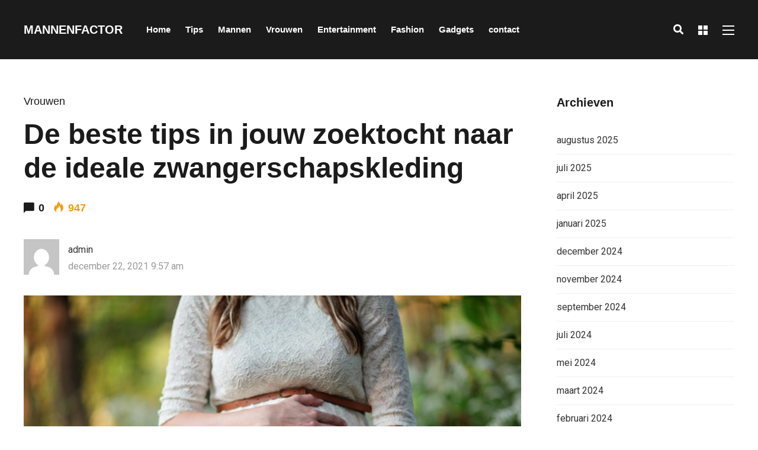

--- FILE ---
content_type: text/html; charset=UTF-8
request_url: https://mannenfactor.nl/de-beste-tips-in-jouw-zoektocht-naar-de-ideale-zwangerschapskleding/
body_size: 22496
content:
<!DOCTYPE html>
<html lang="nl-NL">

<head>
		<meta charset="UTF-8">
	<meta name="viewport" content="width=device-width, initial-scale=1, maximum-scale=1">
	<meta name="format-detection" content="telephone=no">
	<meta name="theme-color" content="#ffda23">
	<link rel="profile" href="https://gmpg.org/xfn/11">
	<link rel="pingback" href="https://mannenfactor.nl/xmlrpc.php">
		
	<meta name='robots' content='index, follow, max-image-preview:large, max-snippet:-1, max-video-preview:-1' />

	<!-- This site is optimized with the Yoast SEO plugin v26.8 - https://yoast.com/product/yoast-seo-wordpress/ -->
	<title>De beste tips in jouw zoektocht naar de ideale zwangerschapskleding - Mannenfactor</title>
	<link rel="canonical" href="https://mannenfactor.nl/de-beste-tips-in-jouw-zoektocht-naar-de-ideale-zwangerschapskleding/" />
	<meta property="og:locale" content="nl_NL" />
	<meta property="og:type" content="article" />
	<meta property="og:title" content="De beste tips in jouw zoektocht naar de ideale zwangerschapskleding - Mannenfactor" />
	<meta property="og:description" content="Het kan een hele uitdaging zijn om elke dag een outfit samen te stellen, helemaal als je zwanger bent! Omdat &hellip;" />
	<meta property="og:url" content="https://mannenfactor.nl/de-beste-tips-in-jouw-zoektocht-naar-de-ideale-zwangerschapskleding/" />
	<meta property="og:site_name" content="Mannenfactor" />
	<meta property="article:published_time" content="2021-12-22T09:57:12+00:00" />
	<meta property="article:modified_time" content="2021-12-22T09:57:15+00:00" />
	<meta property="og:image" content="https://mannenfactor.nl/wp-content/uploads/2021/12/pexels-leah-kelley-618923.jpg" />
	<meta property="og:image:width" content="640" />
	<meta property="og:image:height" content="426" />
	<meta property="og:image:type" content="image/jpeg" />
	<meta name="author" content="admin" />
	<meta name="twitter:card" content="summary_large_image" />
	<meta name="twitter:label1" content="Geschreven door" />
	<meta name="twitter:data1" content="admin" />
	<meta name="twitter:label2" content="Geschatte leestijd" />
	<meta name="twitter:data2" content="2 minuten" />
	<script type="application/ld+json" class="yoast-schema-graph">{"@context":"https://schema.org","@graph":[{"@type":"Article","@id":"https://mannenfactor.nl/de-beste-tips-in-jouw-zoektocht-naar-de-ideale-zwangerschapskleding/#article","isPartOf":{"@id":"https://mannenfactor.nl/de-beste-tips-in-jouw-zoektocht-naar-de-ideale-zwangerschapskleding/"},"author":{"name":"admin","@id":"https://mannenfactor.nl/#/schema/person/1710da244b2f0f5baf9dcc4d950c4d3c"},"headline":"De beste tips in jouw zoektocht naar de ideale zwangerschapskleding","datePublished":"2021-12-22T09:57:12+00:00","dateModified":"2021-12-22T09:57:15+00:00","mainEntityOfPage":{"@id":"https://mannenfactor.nl/de-beste-tips-in-jouw-zoektocht-naar-de-ideale-zwangerschapskleding/"},"wordCount":442,"commentCount":0,"image":{"@id":"https://mannenfactor.nl/de-beste-tips-in-jouw-zoektocht-naar-de-ideale-zwangerschapskleding/#primaryimage"},"thumbnailUrl":"https://mannenfactor.nl/wp-content/uploads/2021/12/pexels-leah-kelley-618923.jpg","articleSection":["Vrouwen"],"inLanguage":"nl-NL","potentialAction":[{"@type":"CommentAction","name":"Comment","target":["https://mannenfactor.nl/de-beste-tips-in-jouw-zoektocht-naar-de-ideale-zwangerschapskleding/#respond"]}]},{"@type":"WebPage","@id":"https://mannenfactor.nl/de-beste-tips-in-jouw-zoektocht-naar-de-ideale-zwangerschapskleding/","url":"https://mannenfactor.nl/de-beste-tips-in-jouw-zoektocht-naar-de-ideale-zwangerschapskleding/","name":"De beste tips in jouw zoektocht naar de ideale zwangerschapskleding - Mannenfactor","isPartOf":{"@id":"https://mannenfactor.nl/#website"},"primaryImageOfPage":{"@id":"https://mannenfactor.nl/de-beste-tips-in-jouw-zoektocht-naar-de-ideale-zwangerschapskleding/#primaryimage"},"image":{"@id":"https://mannenfactor.nl/de-beste-tips-in-jouw-zoektocht-naar-de-ideale-zwangerschapskleding/#primaryimage"},"thumbnailUrl":"https://mannenfactor.nl/wp-content/uploads/2021/12/pexels-leah-kelley-618923.jpg","datePublished":"2021-12-22T09:57:12+00:00","dateModified":"2021-12-22T09:57:15+00:00","author":{"@id":"https://mannenfactor.nl/#/schema/person/1710da244b2f0f5baf9dcc4d950c4d3c"},"breadcrumb":{"@id":"https://mannenfactor.nl/de-beste-tips-in-jouw-zoektocht-naar-de-ideale-zwangerschapskleding/#breadcrumb"},"inLanguage":"nl-NL","potentialAction":[{"@type":"ReadAction","target":["https://mannenfactor.nl/de-beste-tips-in-jouw-zoektocht-naar-de-ideale-zwangerschapskleding/"]}]},{"@type":"ImageObject","inLanguage":"nl-NL","@id":"https://mannenfactor.nl/de-beste-tips-in-jouw-zoektocht-naar-de-ideale-zwangerschapskleding/#primaryimage","url":"https://mannenfactor.nl/wp-content/uploads/2021/12/pexels-leah-kelley-618923.jpg","contentUrl":"https://mannenfactor.nl/wp-content/uploads/2021/12/pexels-leah-kelley-618923.jpg","width":640,"height":426,"caption":"De beste tips in jouw zoektocht naar de ideale zwangerschapskleding"},{"@type":"BreadcrumbList","@id":"https://mannenfactor.nl/de-beste-tips-in-jouw-zoektocht-naar-de-ideale-zwangerschapskleding/#breadcrumb","itemListElement":[{"@type":"ListItem","position":1,"name":"Home","item":"https://mannenfactor.nl/"},{"@type":"ListItem","position":2,"name":"De beste tips in jouw zoektocht naar de ideale zwangerschapskleding"}]},{"@type":"WebSite","@id":"https://mannenfactor.nl/#website","url":"https://mannenfactor.nl/","name":"Mannenfactor","description":"mannenblog","potentialAction":[{"@type":"SearchAction","target":{"@type":"EntryPoint","urlTemplate":"https://mannenfactor.nl/?s={search_term_string}"},"query-input":{"@type":"PropertyValueSpecification","valueRequired":true,"valueName":"search_term_string"}}],"inLanguage":"nl-NL"},{"@type":"Person","@id":"https://mannenfactor.nl/#/schema/person/1710da244b2f0f5baf9dcc4d950c4d3c","name":"admin","image":{"@type":"ImageObject","inLanguage":"nl-NL","@id":"https://mannenfactor.nl/#/schema/person/image/","url":"https://secure.gravatar.com/avatar/33d6cfee16b56e802758da5b176b67104a79309fa08104b6d71c32824f059829?s=96&d=mm&r=g","contentUrl":"https://secure.gravatar.com/avatar/33d6cfee16b56e802758da5b176b67104a79309fa08104b6d71c32824f059829?s=96&d=mm&r=g","caption":"admin"},"sameAs":["https://mannenfactor.nl"],"url":"https://mannenfactor.nl/author/mrinck_c6r5b10n/"}]}</script>
	<!-- / Yoast SEO plugin. -->


<link rel='dns-prefetch' href='//fonts.googleapis.com' />
<link rel="alternate" type="application/rss+xml" title="Mannenfactor &raquo; feed" href="https://mannenfactor.nl/feed/" />
<link rel="alternate" type="application/rss+xml" title="Mannenfactor &raquo; reacties feed" href="https://mannenfactor.nl/comments/feed/" />
<link rel="alternate" type="application/rss+xml" title="Mannenfactor &raquo; De beste tips in jouw zoektocht naar de ideale zwangerschapskleding reacties feed" href="https://mannenfactor.nl/de-beste-tips-in-jouw-zoektocht-naar-de-ideale-zwangerschapskleding/feed/" />
<link rel="alternate" title="oEmbed (JSON)" type="application/json+oembed" href="https://mannenfactor.nl/wp-json/oembed/1.0/embed?url=https%3A%2F%2Fmannenfactor.nl%2Fde-beste-tips-in-jouw-zoektocht-naar-de-ideale-zwangerschapskleding%2F" />
<link rel="alternate" title="oEmbed (XML)" type="text/xml+oembed" href="https://mannenfactor.nl/wp-json/oembed/1.0/embed?url=https%3A%2F%2Fmannenfactor.nl%2Fde-beste-tips-in-jouw-zoektocht-naar-de-ideale-zwangerschapskleding%2F&#038;format=xml" />
<style id='wp-img-auto-sizes-contain-inline-css' type='text/css'>
img:is([sizes=auto i],[sizes^="auto," i]){contain-intrinsic-size:3000px 1500px}
/*# sourceURL=wp-img-auto-sizes-contain-inline-css */
</style>
<style id='wp-emoji-styles-inline-css' type='text/css'>

	img.wp-smiley, img.emoji {
		display: inline !important;
		border: none !important;
		box-shadow: none !important;
		height: 1em !important;
		width: 1em !important;
		margin: 0 0.07em !important;
		vertical-align: -0.1em !important;
		background: none !important;
		padding: 0 !important;
	}
/*# sourceURL=wp-emoji-styles-inline-css */
</style>
<style id='wp-block-library-inline-css' type='text/css'>
:root{--wp-block-synced-color:#7a00df;--wp-block-synced-color--rgb:122,0,223;--wp-bound-block-color:var(--wp-block-synced-color);--wp-editor-canvas-background:#ddd;--wp-admin-theme-color:#007cba;--wp-admin-theme-color--rgb:0,124,186;--wp-admin-theme-color-darker-10:#006ba1;--wp-admin-theme-color-darker-10--rgb:0,107,160.5;--wp-admin-theme-color-darker-20:#005a87;--wp-admin-theme-color-darker-20--rgb:0,90,135;--wp-admin-border-width-focus:2px}@media (min-resolution:192dpi){:root{--wp-admin-border-width-focus:1.5px}}.wp-element-button{cursor:pointer}:root .has-very-light-gray-background-color{background-color:#eee}:root .has-very-dark-gray-background-color{background-color:#313131}:root .has-very-light-gray-color{color:#eee}:root .has-very-dark-gray-color{color:#313131}:root .has-vivid-green-cyan-to-vivid-cyan-blue-gradient-background{background:linear-gradient(135deg,#00d084,#0693e3)}:root .has-purple-crush-gradient-background{background:linear-gradient(135deg,#34e2e4,#4721fb 50%,#ab1dfe)}:root .has-hazy-dawn-gradient-background{background:linear-gradient(135deg,#faaca8,#dad0ec)}:root .has-subdued-olive-gradient-background{background:linear-gradient(135deg,#fafae1,#67a671)}:root .has-atomic-cream-gradient-background{background:linear-gradient(135deg,#fdd79a,#004a59)}:root .has-nightshade-gradient-background{background:linear-gradient(135deg,#330968,#31cdcf)}:root .has-midnight-gradient-background{background:linear-gradient(135deg,#020381,#2874fc)}:root{--wp--preset--font-size--normal:16px;--wp--preset--font-size--huge:42px}.has-regular-font-size{font-size:1em}.has-larger-font-size{font-size:2.625em}.has-normal-font-size{font-size:var(--wp--preset--font-size--normal)}.has-huge-font-size{font-size:var(--wp--preset--font-size--huge)}.has-text-align-center{text-align:center}.has-text-align-left{text-align:left}.has-text-align-right{text-align:right}.has-fit-text{white-space:nowrap!important}#end-resizable-editor-section{display:none}.aligncenter{clear:both}.items-justified-left{justify-content:flex-start}.items-justified-center{justify-content:center}.items-justified-right{justify-content:flex-end}.items-justified-space-between{justify-content:space-between}.screen-reader-text{border:0;clip-path:inset(50%);height:1px;margin:-1px;overflow:hidden;padding:0;position:absolute;width:1px;word-wrap:normal!important}.screen-reader-text:focus{background-color:#ddd;clip-path:none;color:#444;display:block;font-size:1em;height:auto;left:5px;line-height:normal;padding:15px 23px 14px;text-decoration:none;top:5px;width:auto;z-index:100000}html :where(.has-border-color){border-style:solid}html :where([style*=border-top-color]){border-top-style:solid}html :where([style*=border-right-color]){border-right-style:solid}html :where([style*=border-bottom-color]){border-bottom-style:solid}html :where([style*=border-left-color]){border-left-style:solid}html :where([style*=border-width]){border-style:solid}html :where([style*=border-top-width]){border-top-style:solid}html :where([style*=border-right-width]){border-right-style:solid}html :where([style*=border-bottom-width]){border-bottom-style:solid}html :where([style*=border-left-width]){border-left-style:solid}html :where(img[class*=wp-image-]){height:auto;max-width:100%}:where(figure){margin:0 0 1em}html :where(.is-position-sticky){--wp-admin--admin-bar--position-offset:var(--wp-admin--admin-bar--height,0px)}@media screen and (max-width:600px){html :where(.is-position-sticky){--wp-admin--admin-bar--position-offset:0px}}

/*# sourceURL=wp-block-library-inline-css */
</style><style id='global-styles-inline-css' type='text/css'>
:root{--wp--preset--aspect-ratio--square: 1;--wp--preset--aspect-ratio--4-3: 4/3;--wp--preset--aspect-ratio--3-4: 3/4;--wp--preset--aspect-ratio--3-2: 3/2;--wp--preset--aspect-ratio--2-3: 2/3;--wp--preset--aspect-ratio--16-9: 16/9;--wp--preset--aspect-ratio--9-16: 9/16;--wp--preset--color--black: #000000;--wp--preset--color--cyan-bluish-gray: #abb8c3;--wp--preset--color--white: #ffffff;--wp--preset--color--pale-pink: #f78da7;--wp--preset--color--vivid-red: #cf2e2e;--wp--preset--color--luminous-vivid-orange: #ff6900;--wp--preset--color--luminous-vivid-amber: #fcb900;--wp--preset--color--light-green-cyan: #7bdcb5;--wp--preset--color--vivid-green-cyan: #00d084;--wp--preset--color--pale-cyan-blue: #8ed1fc;--wp--preset--color--vivid-cyan-blue: #0693e3;--wp--preset--color--vivid-purple: #9b51e0;--wp--preset--color--accent: #ffda23;--wp--preset--color--accent-contrast: #1b1b1b;--wp--preset--color--very-light-grey: #eee;--wp--preset--color--almost-black: #1d1d1d;--wp--preset--color--pure-white: #fff;--wp--preset--gradient--vivid-cyan-blue-to-vivid-purple: linear-gradient(135deg,rgb(6,147,227) 0%,rgb(155,81,224) 100%);--wp--preset--gradient--light-green-cyan-to-vivid-green-cyan: linear-gradient(135deg,rgb(122,220,180) 0%,rgb(0,208,130) 100%);--wp--preset--gradient--luminous-vivid-amber-to-luminous-vivid-orange: linear-gradient(135deg,rgb(252,185,0) 0%,rgb(255,105,0) 100%);--wp--preset--gradient--luminous-vivid-orange-to-vivid-red: linear-gradient(135deg,rgb(255,105,0) 0%,rgb(207,46,46) 100%);--wp--preset--gradient--very-light-gray-to-cyan-bluish-gray: linear-gradient(135deg,rgb(238,238,238) 0%,rgb(169,184,195) 100%);--wp--preset--gradient--cool-to-warm-spectrum: linear-gradient(135deg,rgb(74,234,220) 0%,rgb(151,120,209) 20%,rgb(207,42,186) 40%,rgb(238,44,130) 60%,rgb(251,105,98) 80%,rgb(254,248,76) 100%);--wp--preset--gradient--blush-light-purple: linear-gradient(135deg,rgb(255,206,236) 0%,rgb(152,150,240) 100%);--wp--preset--gradient--blush-bordeaux: linear-gradient(135deg,rgb(254,205,165) 0%,rgb(254,45,45) 50%,rgb(107,0,62) 100%);--wp--preset--gradient--luminous-dusk: linear-gradient(135deg,rgb(255,203,112) 0%,rgb(199,81,192) 50%,rgb(65,88,208) 100%);--wp--preset--gradient--pale-ocean: linear-gradient(135deg,rgb(255,245,203) 0%,rgb(182,227,212) 50%,rgb(51,167,181) 100%);--wp--preset--gradient--electric-grass: linear-gradient(135deg,rgb(202,248,128) 0%,rgb(113,206,126) 100%);--wp--preset--gradient--midnight: linear-gradient(135deg,rgb(2,3,129) 0%,rgb(40,116,252) 100%);--wp--preset--font-size--small: 13px;--wp--preset--font-size--medium: 20px;--wp--preset--font-size--large: 36px;--wp--preset--font-size--x-large: 42px;--wp--preset--spacing--20: 0.44rem;--wp--preset--spacing--30: 0.67rem;--wp--preset--spacing--40: 1rem;--wp--preset--spacing--50: 1.5rem;--wp--preset--spacing--60: 2.25rem;--wp--preset--spacing--70: 3.38rem;--wp--preset--spacing--80: 5.06rem;--wp--preset--shadow--natural: 6px 6px 9px rgba(0, 0, 0, 0.2);--wp--preset--shadow--deep: 12px 12px 50px rgba(0, 0, 0, 0.4);--wp--preset--shadow--sharp: 6px 6px 0px rgba(0, 0, 0, 0.2);--wp--preset--shadow--outlined: 6px 6px 0px -3px rgb(255, 255, 255), 6px 6px rgb(0, 0, 0);--wp--preset--shadow--crisp: 6px 6px 0px rgb(0, 0, 0);}:where(.is-layout-flex){gap: 0.5em;}:where(.is-layout-grid){gap: 0.5em;}body .is-layout-flex{display: flex;}.is-layout-flex{flex-wrap: wrap;align-items: center;}.is-layout-flex > :is(*, div){margin: 0;}body .is-layout-grid{display: grid;}.is-layout-grid > :is(*, div){margin: 0;}:where(.wp-block-columns.is-layout-flex){gap: 2em;}:where(.wp-block-columns.is-layout-grid){gap: 2em;}:where(.wp-block-post-template.is-layout-flex){gap: 1.25em;}:where(.wp-block-post-template.is-layout-grid){gap: 1.25em;}.has-black-color{color: var(--wp--preset--color--black) !important;}.has-cyan-bluish-gray-color{color: var(--wp--preset--color--cyan-bluish-gray) !important;}.has-white-color{color: var(--wp--preset--color--white) !important;}.has-pale-pink-color{color: var(--wp--preset--color--pale-pink) !important;}.has-vivid-red-color{color: var(--wp--preset--color--vivid-red) !important;}.has-luminous-vivid-orange-color{color: var(--wp--preset--color--luminous-vivid-orange) !important;}.has-luminous-vivid-amber-color{color: var(--wp--preset--color--luminous-vivid-amber) !important;}.has-light-green-cyan-color{color: var(--wp--preset--color--light-green-cyan) !important;}.has-vivid-green-cyan-color{color: var(--wp--preset--color--vivid-green-cyan) !important;}.has-pale-cyan-blue-color{color: var(--wp--preset--color--pale-cyan-blue) !important;}.has-vivid-cyan-blue-color{color: var(--wp--preset--color--vivid-cyan-blue) !important;}.has-vivid-purple-color{color: var(--wp--preset--color--vivid-purple) !important;}.has-black-background-color{background-color: var(--wp--preset--color--black) !important;}.has-cyan-bluish-gray-background-color{background-color: var(--wp--preset--color--cyan-bluish-gray) !important;}.has-white-background-color{background-color: var(--wp--preset--color--white) !important;}.has-pale-pink-background-color{background-color: var(--wp--preset--color--pale-pink) !important;}.has-vivid-red-background-color{background-color: var(--wp--preset--color--vivid-red) !important;}.has-luminous-vivid-orange-background-color{background-color: var(--wp--preset--color--luminous-vivid-orange) !important;}.has-luminous-vivid-amber-background-color{background-color: var(--wp--preset--color--luminous-vivid-amber) !important;}.has-light-green-cyan-background-color{background-color: var(--wp--preset--color--light-green-cyan) !important;}.has-vivid-green-cyan-background-color{background-color: var(--wp--preset--color--vivid-green-cyan) !important;}.has-pale-cyan-blue-background-color{background-color: var(--wp--preset--color--pale-cyan-blue) !important;}.has-vivid-cyan-blue-background-color{background-color: var(--wp--preset--color--vivid-cyan-blue) !important;}.has-vivid-purple-background-color{background-color: var(--wp--preset--color--vivid-purple) !important;}.has-black-border-color{border-color: var(--wp--preset--color--black) !important;}.has-cyan-bluish-gray-border-color{border-color: var(--wp--preset--color--cyan-bluish-gray) !important;}.has-white-border-color{border-color: var(--wp--preset--color--white) !important;}.has-pale-pink-border-color{border-color: var(--wp--preset--color--pale-pink) !important;}.has-vivid-red-border-color{border-color: var(--wp--preset--color--vivid-red) !important;}.has-luminous-vivid-orange-border-color{border-color: var(--wp--preset--color--luminous-vivid-orange) !important;}.has-luminous-vivid-amber-border-color{border-color: var(--wp--preset--color--luminous-vivid-amber) !important;}.has-light-green-cyan-border-color{border-color: var(--wp--preset--color--light-green-cyan) !important;}.has-vivid-green-cyan-border-color{border-color: var(--wp--preset--color--vivid-green-cyan) !important;}.has-pale-cyan-blue-border-color{border-color: var(--wp--preset--color--pale-cyan-blue) !important;}.has-vivid-cyan-blue-border-color{border-color: var(--wp--preset--color--vivid-cyan-blue) !important;}.has-vivid-purple-border-color{border-color: var(--wp--preset--color--vivid-purple) !important;}.has-vivid-cyan-blue-to-vivid-purple-gradient-background{background: var(--wp--preset--gradient--vivid-cyan-blue-to-vivid-purple) !important;}.has-light-green-cyan-to-vivid-green-cyan-gradient-background{background: var(--wp--preset--gradient--light-green-cyan-to-vivid-green-cyan) !important;}.has-luminous-vivid-amber-to-luminous-vivid-orange-gradient-background{background: var(--wp--preset--gradient--luminous-vivid-amber-to-luminous-vivid-orange) !important;}.has-luminous-vivid-orange-to-vivid-red-gradient-background{background: var(--wp--preset--gradient--luminous-vivid-orange-to-vivid-red) !important;}.has-very-light-gray-to-cyan-bluish-gray-gradient-background{background: var(--wp--preset--gradient--very-light-gray-to-cyan-bluish-gray) !important;}.has-cool-to-warm-spectrum-gradient-background{background: var(--wp--preset--gradient--cool-to-warm-spectrum) !important;}.has-blush-light-purple-gradient-background{background: var(--wp--preset--gradient--blush-light-purple) !important;}.has-blush-bordeaux-gradient-background{background: var(--wp--preset--gradient--blush-bordeaux) !important;}.has-luminous-dusk-gradient-background{background: var(--wp--preset--gradient--luminous-dusk) !important;}.has-pale-ocean-gradient-background{background: var(--wp--preset--gradient--pale-ocean) !important;}.has-electric-grass-gradient-background{background: var(--wp--preset--gradient--electric-grass) !important;}.has-midnight-gradient-background{background: var(--wp--preset--gradient--midnight) !important;}.has-small-font-size{font-size: var(--wp--preset--font-size--small) !important;}.has-medium-font-size{font-size: var(--wp--preset--font-size--medium) !important;}.has-large-font-size{font-size: var(--wp--preset--font-size--large) !important;}.has-x-large-font-size{font-size: var(--wp--preset--font-size--x-large) !important;}
/*# sourceURL=global-styles-inline-css */
</style>

<style id='classic-theme-styles-inline-css' type='text/css'>
/*! This file is auto-generated */
.wp-block-button__link{color:#fff;background-color:#32373c;border-radius:9999px;box-shadow:none;text-decoration:none;padding:calc(.667em + 2px) calc(1.333em + 2px);font-size:1.125em}.wp-block-file__button{background:#32373c;color:#fff;text-decoration:none}
/*# sourceURL=/wp-includes/css/classic-themes.min.css */
</style>
<link rel='stylesheet' id='contact-form-7-css' href='https://mannenfactor.nl/wp-content/plugins/contact-form-7/includes/css/styles.css?ver=6.1.4' type='text/css' media='all' />
<link rel='stylesheet' id='photoswipe-lib-css' href='https://mannenfactor.nl/wp-content/plugins/photo-swipe/lib/photoswipe.css?ver=4.1.1.1' type='text/css' media='all' />
<link rel='stylesheet' id='photoswipe-default-skin-css' href='https://mannenfactor.nl/wp-content/plugins/photo-swipe/lib/default-skin/default-skin.css?ver=4.1.1.1' type='text/css' media='all' />
<link rel='stylesheet' id='js_composer_front-css' href='https://mannenfactor.nl/wp-content/plugins/js_composer/assets/css/js_composer.min.css?ver=6.1' type='text/css' media='all' />
<link rel='stylesheet' id='core-extend-css' href='https://mannenfactor.nl/wp-content/plugins/core-extend/assets/css/core-extend.css?ver=1' type='text/css' media='all' />
<link rel='stylesheet' id='mnky_main-css' href='https://mannenfactor.nl/wp-content/themes/mag/style.css?ver=2.0.2' type='text/css' media='all' />
<style id='mnky_main-inline-css' type='text/css'>
input[type='submit'],input[type=button], button, blockquote p:before, #site-navigation ul li.menu-button-full a, #header-container .menu-toggle-wrapper:hover span, .toggle-overlay-sidebar:hover span, .toggle-overlay-sidebar:hover span:after, .toggle-overlay-sidebar:hover span:before, .overlay-sidebar-close:hover span, .header-search .toggle-header-search:hover span, #wp-calendar #today, .widget-area .widget .tagcloud a, .article-labels span, .archive-layout .post-format-badge i, .archive-layout:not(.archive-style-2) .more-link, .rating-bar-value, .tag-links span a, .mnky-post-links .previous-post-title,.mnky-post-links .next-post-title, .page-links span, .pagination .current, .scrollToTop, .mnky_button a, .mnky_heading_wrapper h1,.mnky_heading_wrapper h2,.mnky_heading_wrapper h3,.mnky_heading_wrapper h4,.mnky_heading_wrapper h5, .mnky_heading_wrapper h6, .mp-post-format i, .mp-post-nr, #load-posts a, .ajax-load-posts .mp-load-posts a, .ajax-infinite-scroll .mp-load-posts a, .ajax-post-carousel .mp-load-posts a, .mnky-posts-grid .mpg-title, .mnt-title, .mnky-posts-slider .flex-direction-nav a {background-color:#ffda23;}			#comments span.required, #comments p.comment-notes:before, p.logged-in-as:before, p.must-log-in:before, .sticky .post-preview:after, .format-chat p:nth-child(odd):before, .page-sidebar a:hover, #site-navigation ul li a:hover, #site-navigation ul li.current-menu-item > a, #site-navigation ul li.megamenu ul li ul li a:hover, #site-navigation ul li.megamenu ul li.current-menu-item > a, #site-navigation .mnky-menu-posts .menu-post-container:hover h6, #site-navigation ul li.megamenu-tabs .submenu-content .tabs-nav li.nav-active a, .site-links .search_button:hover, .menu-toggle-wrapper:hover, #site-navigation-side a:hover, #site-navigation-side .menu-container ul li a:hover, #site-navigation-side .toggle-main-menu:hover span, .meta-views, .rating-stars, .archive-style-2 .post-content-wrapper a:hover, .archive-style-2 .post-content-wrapper .entry-content a:hover, .archive-style-2 .post-content-wrapper .mp-rating-stars span, .mp-views, .mp-rating-stars, .mp-layout-5 .mp-content-container a:hover, .mp-widget.mp-layout-5 .mp-container .mp-content-container a:hover, .mnky-posts-grid .mpg-category a, .mnky_category figcaption span, .mnky_category_link:hover figcaption span, .mnky_custom-list-item i, .mnky_service-box .service_icon i, .vc_toggle_default .vc_toggle_title .vc_toggle_icon:after, .separator_w_icon i {color:#ffda23;}					.mnky_heading_wrapper h6, .mnky-posts-grid .mpg-title {box-shadow: 10px 0 0 #ffda23, -10px 0 0 #ffda23;}			.archive-layout .post-format-badge i, .tag-links span a, .widget-area .widget .tagcloud a, .mnky-post-links .previous-post-title,.mnky-post-links .next-post-title, .page-links span, .pagination .current, .scrollToTop i, .mnky_button a, .mnky_heading_wrapper h1, .mnky_heading_wrapper h2, .mnky_heading_wrapper h3, .mnky_heading_wrapper h4, .mnky_heading_wrapper h5, .mnky_heading_wrapper h6, .mp-post-format i, .mp-post-nr, .ajax-post-carousel  .mp-load-posts i, .ajax-load-posts .mp-load-posts a, .ajax-infinite-scroll .mp-load-posts a, .mnky-posts-grid .mpg-title, .mnky-posts-grid .mpg-title a, .mnky-posts-grid .mp-views, .mnt-title, .mnky-posts-slider .flex-direction-nav a {color:#1b1b1b;}					.mnky_category figcaption span, .mnky-posts-grid .mpg-category a  {background-color:#1b1b1b;}					input:focus, textarea:focus, .rating-bar-value:after, #sidebar .widget.widget_nav_menu ul li.current-menu-item a, #sidebar.float-right .widget.widget_nav_menu ul li.current-menu-item a {border-color:#ffda23;}		.mp-container .mp-comment:after {border-left-color:#ffda23; border-top-color:#ffda23;}			.mp-ajax-loader{border-top-color:#ffda23;}			.wp-block-button__link:not(.has-background), .wp-block-button__link:not(.has-background):active, .wp-block-button__link:not(.has-background):focus, .wp-block-button__link:not(.has-background):hover, .wp-block-file .wp-block-file__button, .entry-content .wp-block-tag-cloud a {background-color:#ffda23;}			.wp-block-button__link:not(.has-text-color), .wp-block-button__link:not(.has-text-color):active, .wp-block-button__link:not(.has-text-color):focus, .wp-block-button__link:not(.has-text-color):hover, .wp-block-file .wp-block-file__button, .wp-block-file a.wp-block-file__button:active, .wp-block-file a.wp-block-file__button:focus, .wp-block-file a.wp-block-file__button:hover, .wp-block-file a.wp-block-file__button:visited, .entry-content .wp-block-tag-cloud a {color:#1b1b1b;}	#main, #site-header #header-container, #overlay-sidebar-inner, #top-bar, #mobile-site-header, #container, .inner, .page-header-inner, .header-search, .header-search .search-input {max-width:1200px; }.mps-content-container {width:1260px; }#site-navigation ul li.megamenu > ul{max-width:1200px; left: calc(50% - 600px);}@media only screen and (max-width : 1200px){#site-navigation .menu-container ul li.megamenu > ul{left:0;}}@media only screen and (max-width : 1260px){.searchform-wrapper {padding:0 30px;} .header-search .toggle-header-search {right:30px;}}@media only screen and (min-width : 1320px){.no-sidebar.container-one-column .entry-content .alignwide {width : 1320px; margin-left:-60px; margin-right : -60px;} }@media only screen and (max-width : 1380px){.no-sidebar.container-one-column .entry-content .wp-block-columns.alignwide {width : 100%; margin-left:0px; margin-right : 0px;} }body{color:#333333; font-size:16px}a, #content h4.wpb_toggle, .entry-meta-blog .meta-author, .entry-header .entry-meta, .entry-header .entry-meta a, .pagination a, .page-links a, #comments .comment-meta a, #comments .comment-reply-link, #comments h3.comment-reply-title #cancel-comment-reply-link, #comments .comment-navigation a, .mp-author a, .mp-widget .mp-container,.mp-widget .mp-container a, .mp-widget .mp-container a:hover {color:#333333;}#site-navigation, #site-navigation ul li a, #site-navigation-side .menu-container ul li a, #site-navigation .mnky-menu-posts h6 {font-family: "Montserrat",Arial,Helvetica,sans-serif;font-weight:700;}h1, h2, h3, h4, h5, h6, .previous-post-link a, .next-post-link a{font-family: "Montserrat",Arial,Helvetica,sans-serif;}.single-post .entry-content, .single-post .post_lead_content {font-size:16px}h1{font-size:30px}h2{font-size:24px}h3{font-size:20px}h4{font-size:18px}h5{font-size:16px}h6{font-size:14px}h1, h2, h3, h4, h5, h6, h1 a, h2 a, h3 a, h4 a, h5 a, h6 a {color:#1b1b1b}#comments .comment-author .fn, #wrapper .author .fn a, .mp-widget .mp-container  h2 a, .mp-widget .mp-container  h2 a:hover {color:#1b1b1b}#site-header, #site-header #header-wrapper {height:100px;}#top-bar-wrapper, #top-bar .widget_nav_menu ul li ul{background:#1b1b1b}#top-bar-wrapper .widget, #top-bar .widget-title, #top-bar .search-input {color:#ffffff}#top-bar-wrapper .widget a {color:rgba(255, 255, 255, 0.7)}#top-bar-wrapper .widget a:hover{color:#ffffff}#site-navigation ul > li > a, .site-links .menu-toggle-wrapper, .site-links .search_button, #site-logo .site-title, #site-navigation #menu-sidebar, .overlay-toggle-wrapper {line-height:100px}.header-search .search-input {height:100px}#site-navigation ul li a, #site-logo .site-title a, .site-links .search_button, .toggle-mobile-menu i, #mobile-site-header #mobile-site-logo h1.site-title a, #mobile-site-header .toggle-mobile-menu i, #mobile-site-navigation .mobile-menu-header, .header-search .search-input, .menu-toggle-wrapper {color:#ffffff}.header-search .toggle-header-search span, #header-container .menu-toggle-wrapper span, .toggle-overlay-sidebar span, .toggle-overlay-sidebar span:after {background-color:#ffffff}#site-navigation-side, #menu-sidebar .widget-title, #site-navigation-side .mp-title, #site-navigation-side .mnky-posts a, #site-navigation-side .mnky-posts a:hover, #site-navigation-side .mnky-related-posts h6 {color:#ffffff}#site-navigation ul li.megamenu ul li ul li a:hover, #site-navigation ul li.megamenu ul li.current-menu-item > a, #site-navigation .mnky-menu-posts .menu-post-container:hover h6, #site-navigation ul li.megamenu-tabs .submenu-content .tabs-nav li.nav-active a {color:#a8a6a1;}.meta-views, .mp-views {color:#f39c12}.footer-sidebar .vc_col-sm-3:nth-child(1) {width:25%}.footer-sidebar .vc_col-sm-3:nth-child(2) {width:25%}.footer-sidebar .vc_col-sm-3:nth-child(3) {width:25%}.footer-sidebar .vc_col-sm-3:nth-child(4) {width:25%}.footer-sidebar .row_two .vc_col-sm-4:nth-child(1) {width:25%}.footer-sidebar .row_two .vc_col-sm-4:nth-child(2) {width:50%}.footer-sidebar .row_two .vc_col-sm-4:nth-child(3) {width:25%}.site-info {text-align:center}
/*# sourceURL=mnky_main-inline-css */
</style>
<link rel='stylesheet' id='mnky_post-icons-css' href='https://mannenfactor.nl/wp-content/themes/mag/css/post-icons.css?ver=2.0.2' type='text/css' media='all' />
<link rel='stylesheet' id='vc_font_awesome_5_shims-css' href='https://mannenfactor.nl/wp-content/plugins/js_composer/assets/lib/bower/font-awesome/css/v4-shims.min.css?ver=6.1' type='text/css' media='all' />
<link rel='stylesheet' id='vc_font_awesome_5-css' href='https://mannenfactor.nl/wp-content/plugins/js_composer/assets/lib/bower/font-awesome/css/all.min.css?ver=6.1' type='text/css' media='all' />
<link rel='stylesheet' id='mnky-fonts-css' href='//fonts.googleapis.com/css?family=Roboto%3A400%2C300italic%2C300%2C400italic%2C500%2C500italic%2C700%2C700italic%26subset%3Dlatin%2Clatin-ext&#038;ver=1.0.0' type='text/css' media='all' />
<link rel='stylesheet' id='wp-block-paragraph-css' href='https://mannenfactor.nl/wp-includes/blocks/paragraph/style.min.css?ver=6.9' type='text/css' media='all' />
<link rel='stylesheet' id='wp-block-heading-css' href='https://mannenfactor.nl/wp-includes/blocks/heading/style.min.css?ver=6.9' type='text/css' media='all' />
<script type="text/javascript" src="https://mannenfactor.nl/wp-content/plugins/photo-swipe/lib/photoswipe.min.js?ver=4.1.1.1" id="photoswipe-lib-js"></script>
<script type="text/javascript" src="https://mannenfactor.nl/wp-content/plugins/photo-swipe/lib/photoswipe-ui-default.min.js?ver=4.1.1.1" id="photoswipe-ui-default-js"></script>
<script type="text/javascript" src="https://mannenfactor.nl/wp-includes/js/jquery/jquery.min.js?ver=3.7.1" id="jquery-core-js"></script>
<script type="text/javascript" src="https://mannenfactor.nl/wp-includes/js/jquery/jquery-migrate.min.js?ver=3.4.1" id="jquery-migrate-js"></script>
<script type="text/javascript" src="https://mannenfactor.nl/wp-content/plugins/photo-swipe/js/photoswipe.js?ver=4.1.1.1" id="photoswipe-js"></script>
<link rel="https://api.w.org/" href="https://mannenfactor.nl/wp-json/" /><link rel="alternate" title="JSON" type="application/json" href="https://mannenfactor.nl/wp-json/wp/v2/posts/1580" /><link rel="EditURI" type="application/rsd+xml" title="RSD" href="https://mannenfactor.nl/xmlrpc.php?rsd" />
<meta name="generator" content="WordPress 6.9" />
<link rel='shortlink' href='https://mannenfactor.nl/?p=1580' />
<meta name="generator" content="Powered by WPBakery Page Builder - drag and drop page builder for WordPress."/>
<noscript><style> .wpb_animate_when_almost_visible { opacity: 1; }</style></noscript></head>
	
<body data-rsssl=1 class="wp-singular post-template-default single single-post postid-1580 single-format-standard wp-theme-mag sticky-sidebar wpb-js-composer js-comp-ver-6.1 vc_responsive" id="site-body" itemscope itemtype="http://schema.org/WebPage">
		
	<div id="wrapper">
		
	
		
			


	
<header id="mobile-site-header" class="mobile-header">
	<div id="mobile-site-logo">
		<h1 class="site-title"><a href="https://mannenfactor.nl/" title="Mannenfactor" rel="home">Mannenfactor</a></h1>	</div>	
	
	
	
	<a href="#mobile-site-navigation" class="toggle-mobile-menu"><i class="fa fa-bars"></i></a>	
</header>	
	
<header id="site-header" class="" itemscope itemtype="http://schema.org/WPHeader">
	<div id="header-wrapper">
		<div id="header-container" class="clearfix">
			<div id="site-logo">
				<h1 class="site-title"><a href="https://mannenfactor.nl/" title="Mannenfactor" rel="home">Mannenfactor</a></h1>			</div>			
			
			<div id="site-navigation" itemscope itemtype="http://schema.org/SiteNavigationElement">
				<nav id="primary-navigation" class="menu-container"><ul id="menu-mannenfactor" class="menu"><li id="menu-item-1197" class="menu-item menu-item-type-custom menu-item-object-custom menu-item-home menu-item-1197"><a href="https://mannenfactor.nl/">Home</a></li>
<li id="menu-item-1191" class="menu-item menu-item-type-taxonomy menu-item-object-category menu-item-1191"><a href="https://mannenfactor.nl/category/tips/">Tips</a></li>
<li id="menu-item-1192" class="menu-item menu-item-type-taxonomy menu-item-object-category menu-item-1192"><a href="https://mannenfactor.nl/category/mannen/">Mannen</a></li>
<li id="menu-item-1193" class="menu-item menu-item-type-taxonomy menu-item-object-category current-post-ancestor current-menu-parent current-post-parent menu-item-1193"><a href="https://mannenfactor.nl/category/vrouwen/">Vrouwen</a></li>
<li id="menu-item-1194" class="menu-item menu-item-type-taxonomy menu-item-object-category menu-item-1194"><a href="https://mannenfactor.nl/category/entertainment/">Entertainment</a></li>
<li id="menu-item-1195" class="menu-item menu-item-type-taxonomy menu-item-object-category menu-item-1195"><a href="https://mannenfactor.nl/category/fashion/">Fashion</a></li>
<li id="menu-item-1196" class="menu-item menu-item-type-taxonomy menu-item-object-category menu-item-1196"><a href="https://mannenfactor.nl/category/gadgets/">Gadgets</a></li>
<li id="menu-item-1198" class="menu-item menu-item-type-post_type menu-item-object-page menu-item-1198"><a href="https://mannenfactor.nl/contact/">contact</a></li>
</ul></nav>				
				<div class="site-links">
					
											<button class="toggle-header-search search_button" type="button">
							<i class="fa fa-search"></i>
						</button>
						
					
											<div class="overlay-toggle-wrapper">
							<div class="toggle-overlay-sidebar">
								<span></span>
								<span></span>
							</div>
						</div>
										
											<div class="menu-toggle-wrapper">
							<div class="toggle-main-menu">
							  <span></span>
							  <span></span>
							  <span></span>
							</div>
						</div>
										
				</div>
			
							</div><!-- #site-navigation -->
											
							<div class="header-search">
						<div class="searchform-wrapper">
		<form method="get" class="searchform" action="https://mannenfactor.nl/">
			<input onfocus="this.value=''" onblur="this.value='Type and hit enter to search ...'" type="text" value="Search..." name="s" class="search-input" />
		</form>
	</div>					<div class="toggle-header-search">
						<span></span>
						<span></span>
					</div>
				</div>
			
		</div><!-- #header-container -->
	</div><!-- #header-wrapper -->	
</header><!-- #site-header -->

		
	<div id="site-navigation-side">
		<div class="menu-toggle-wrapper">
			<div class="toggle-main-menu open">
				<span></span>
				<span></span>
			</div>
		</div>	
		<nav id="side-navigation" class="menu-container" itemscope="itemscope" itemtype="http://schema.org/SiteNavigationElement"><ul id="menu-mannenfactor-1" class="menu"><li class="menu-item menu-item-type-custom menu-item-object-custom menu-item-home menu-item-1197"><a href="https://mannenfactor.nl/">Home</a></li>
<li class="menu-item menu-item-type-taxonomy menu-item-object-category menu-item-1191"><a href="https://mannenfactor.nl/category/tips/">Tips</a></li>
<li class="menu-item menu-item-type-taxonomy menu-item-object-category menu-item-1192"><a href="https://mannenfactor.nl/category/mannen/">Mannen</a></li>
<li class="menu-item menu-item-type-taxonomy menu-item-object-category current-post-ancestor current-menu-parent current-post-parent menu-item-1193"><a href="https://mannenfactor.nl/category/vrouwen/">Vrouwen</a></li>
<li class="menu-item menu-item-type-taxonomy menu-item-object-category menu-item-1194"><a href="https://mannenfactor.nl/category/entertainment/">Entertainment</a></li>
<li class="menu-item menu-item-type-taxonomy menu-item-object-category menu-item-1195"><a href="https://mannenfactor.nl/category/fashion/">Fashion</a></li>
<li class="menu-item menu-item-type-taxonomy menu-item-object-category menu-item-1196"><a href="https://mannenfactor.nl/category/gadgets/">Gadgets</a></li>
<li class="menu-item menu-item-type-post_type menu-item-object-page menu-item-1198"><a href="https://mannenfactor.nl/contact/">contact</a></li>
</ul></nav>			
	<div id="menu-sidebar">
		<div id="mnky_article_block_widget-6" class="widget widget_mnky_article_block_widget"><h3 class="widget-title">Laatste berichten</h3><div class="mnky-posts clearfix mp-layout-4 column-count-1 mp-widget" data-id="" ><div itemscope itemtype="http://schema.org/Article" class="clearfix mp-container  mp-post-1"><div class="mp-inner-container"><a href="https://mannenfactor.nl/tips-voor-een-passende-energieleverancier-voor-jouw-woning/" class="mp-image-url" rel="bookmark"><div class="mp-image" itemprop="image" itemscope itemtype="https://schema.org/ImageObject"><img width="100" height="100" src="https://mannenfactor.nl/wp-content/uploads/2025/08/popi-image-16448-100x100.jpg" class="attachment-mnky_size-100x100 size-mnky_size-100x100 wp-post-image" alt="" decoding="async" srcset="https://mannenfactor.nl/wp-content/uploads/2025/08/popi-image-16448-100x100.jpg 100w, https://mannenfactor.nl/wp-content/uploads/2025/08/popi-image-16448-150x150.jpg 150w, https://mannenfactor.nl/wp-content/uploads/2025/08/popi-image-16448-200x200.jpg 200w" sizes="(max-width: 100px) 100vw, 100px" /><meta itemprop="url" content="https://mannenfactor.nl/wp-content/uploads/2025/08/popi-image-16448.jpg"><meta itemprop="width" content="1280"><meta itemprop="height" content="854"></div></a><div class="mp-content-container"><div class="mp-header mp-element"><h2 class="mp-title" ><a itemprop="mainEntityOfPage" href="https://mannenfactor.nl/tips-voor-een-passende-energieleverancier-voor-jouw-woning/" title="View Tips voor een passende energieleverancier voor jouw woning" rel="bookmark"><span itemprop="headline" >Tips voor een passende energieleverancier voor jouw woning</span></a></h2></div><div class="hidden-meta" itemprop="author" itemscope itemtype="http://schema.org/Person"><meta itemprop="name" content="admin"></div><time datetime="2025-08-20T07:23:02+00:00" itemprop="datePublished"></time><time class="meta-date-modified" datetime="2025-08-20T07:23:03+00:00" itemprop="dateModified"></time><div class="hidden-meta" itemprop="image" itemscope itemtype="https://schema.org/ImageObject"><meta itemprop="url" content="https://mannenfactor.nl/wp-content/uploads/2025/08/popi-image-16448.jpg"><meta itemprop="width" content="1280"><meta itemprop="height" content="854"></div><div class="hidden-meta" itemprop="publisher" itemscope itemtype="https://schema.org/Organization">
			<div class="hidden-meta" itemprop="logo" itemscope itemtype="https://schema.org/ImageObject">
			<meta itemprop="url" content="">
			<meta itemprop="width" content="">
			<meta itemprop="height" content="">
			</div>
			<meta itemprop="name" content="Mannenfactor">
			</div></div></div></div><div itemscope itemtype="http://schema.org/Article" class="clearfix mp-container  mp-post-2"><div class="mp-inner-container"><a href="https://mannenfactor.nl/gezonde-energie-uit-de-natuur-planten-met-een-stimulerend-effect/" class="mp-image-url" rel="bookmark"><div class="mp-image" itemprop="image" itemscope itemtype="https://schema.org/ImageObject"><img width="100" height="100" src="https://mannenfactor.nl/wp-content/uploads/2025/07/ginseng-3404958_1280-100x100.jpg" class="attachment-mnky_size-100x100 size-mnky_size-100x100 wp-post-image" alt="" decoding="async" srcset="https://mannenfactor.nl/wp-content/uploads/2025/07/ginseng-3404958_1280-100x100.jpg 100w, https://mannenfactor.nl/wp-content/uploads/2025/07/ginseng-3404958_1280-150x150.jpg 150w, https://mannenfactor.nl/wp-content/uploads/2025/07/ginseng-3404958_1280-200x200.jpg 200w" sizes="(max-width: 100px) 100vw, 100px" /><meta itemprop="url" content="https://mannenfactor.nl/wp-content/uploads/2025/07/ginseng-3404958_1280.jpg"><meta itemprop="width" content="1280"><meta itemprop="height" content="853"></div></a><div class="mp-content-container"><div class="mp-header mp-element"><h2 class="mp-title" ><a itemprop="mainEntityOfPage" href="https://mannenfactor.nl/gezonde-energie-uit-de-natuur-planten-met-een-stimulerend-effect/" title="View Gezonde energie uit de natuur: planten met een stimulerend effect" rel="bookmark"><span itemprop="headline" >Gezonde energie uit de natuur: planten met een stimulerend effect</span></a></h2></div><div class="hidden-meta" itemprop="author" itemscope itemtype="http://schema.org/Person"><meta itemprop="name" content="admin"></div><time datetime="2025-07-01T14:39:30+00:00" itemprop="datePublished"></time><time class="meta-date-modified" datetime="2025-07-01T14:40:39+00:00" itemprop="dateModified"></time><div class="hidden-meta" itemprop="image" itemscope itemtype="https://schema.org/ImageObject"><meta itemprop="url" content="https://mannenfactor.nl/wp-content/uploads/2025/07/ginseng-3404958_1280.jpg"><meta itemprop="width" content="1280"><meta itemprop="height" content="853"></div><div class="hidden-meta" itemprop="publisher" itemscope itemtype="https://schema.org/Organization">
			<div class="hidden-meta" itemprop="logo" itemscope itemtype="https://schema.org/ImageObject">
			<meta itemprop="url" content="">
			<meta itemprop="width" content="">
			<meta itemprop="height" content="">
			</div>
			<meta itemprop="name" content="Mannenfactor">
			</div></div></div></div><div itemscope itemtype="http://schema.org/Article" class="clearfix mp-container  mp-post-3"><div class="mp-inner-container"><a href="https://mannenfactor.nl/jouw-stijl-jouw-meubel-het-voordeel-van-maatwerk/" class="mp-image-url" rel="bookmark"><div class="mp-image" itemprop="image" itemscope itemtype="https://schema.org/ImageObject"><img width="100" height="100" src="https://mannenfactor.nl/wp-content/uploads/2025/04/pexels-thijsvdw-1094770-100x100.jpg" class="attachment-mnky_size-100x100 size-mnky_size-100x100 wp-post-image" alt="Jouw stijl, jouw meubel: het voordeel van maatwerk" decoding="async" srcset="https://mannenfactor.nl/wp-content/uploads/2025/04/pexels-thijsvdw-1094770-100x100.jpg 100w, https://mannenfactor.nl/wp-content/uploads/2025/04/pexels-thijsvdw-1094770-150x150.jpg 150w, https://mannenfactor.nl/wp-content/uploads/2025/04/pexels-thijsvdw-1094770-200x200.jpg 200w" sizes="(max-width: 100px) 100vw, 100px" /><meta itemprop="url" content="https://mannenfactor.nl/wp-content/uploads/2025/04/pexels-thijsvdw-1094770.jpg"><meta itemprop="width" content="640"><meta itemprop="height" content="427"></div></a><div class="mp-content-container"><div class="mp-header mp-element"><h2 class="mp-title" ><a itemprop="mainEntityOfPage" href="https://mannenfactor.nl/jouw-stijl-jouw-meubel-het-voordeel-van-maatwerk/" title="View Jouw stijl, jouw meubel: het voordeel van maatwerk" rel="bookmark"><span itemprop="headline" >Jouw stijl, jouw meubel: het voordeel van maatwerk</span></a></h2></div><div class="hidden-meta" itemprop="author" itemscope itemtype="http://schema.org/Person"><meta itemprop="name" content="admin"></div><time datetime="2025-04-18T08:46:25+00:00" itemprop="datePublished"></time><time class="meta-date-modified" datetime="2025-04-18T08:46:26+00:00" itemprop="dateModified"></time><div class="hidden-meta" itemprop="image" itemscope itemtype="https://schema.org/ImageObject"><meta itemprop="url" content="https://mannenfactor.nl/wp-content/uploads/2025/04/pexels-thijsvdw-1094770.jpg"><meta itemprop="width" content="640"><meta itemprop="height" content="427"></div><div class="hidden-meta" itemprop="publisher" itemscope itemtype="https://schema.org/Organization">
			<div class="hidden-meta" itemprop="logo" itemscope itemtype="https://schema.org/ImageObject">
			<meta itemprop="url" content="">
			<meta itemprop="width" content="">
			<meta itemprop="height" content="">
			</div>
			<meta itemprop="name" content="Mannenfactor">
			</div></div></div></div></div></div>	</div>
		</div><!-- #site-navigation -->

		
		
		

	
		
		
		<div id="main" class="clearfix">

	
	<div id="container" class="clearfix">
			<div id="content" class="float-left">
						
			
				
	<article itemtype="http://schema.org/Article" itemscope="" id="post-1580" class="single-layout clearfix post-1580 post type-post status-publish format-standard has-post-thumbnail hentry category-vrouwen" >
	
	<link itemprop="mainEntityOfPage" href="https://mannenfactor.nl/de-beste-tips-in-jouw-zoektocht-naar-de-ideale-zwangerschapskleding/" />
					<header class="entry-header clearfix">
										
											<h5 class="entry-category"><a href="https://mannenfactor.nl/category/vrouwen/" rel="category tag">Vrouwen</a></h5>
										<h1 class="entry-title"><span itemprop="headline">De beste tips in jouw zoektocht naar de ideale zwangerschapskleding</span><span class="entry-interaction-meta"><span class="meta-comments"><i class="post-icon icon-comments"></i> <a href="https://mannenfactor.nl/de-beste-tips-in-jouw-zoektocht-naar-de-ideale-zwangerschapskleding/#respond">0</a></span><meta itemprop="interactionCount" content="UserComments:0"/><span class="meta-views"><span class="mnky-views" title="Views"><i class="post-icon icon-views"></i> 947</span><meta itemprop="interactionCount" content="UserPageVisits:947"/></span></span></h1>
								<div class="entry-meta"><span class="meta-author-image"><img alt='' src='https://secure.gravatar.com/avatar/33d6cfee16b56e802758da5b176b67104a79309fa08104b6d71c32824f059829?s=60&#038;d=mm&#038;r=g' srcset='https://secure.gravatar.com/avatar/33d6cfee16b56e802758da5b176b67104a79309fa08104b6d71c32824f059829?s=120&#038;d=mm&#038;r=g 2x' class='avatar avatar-60 photo' height='60' width='60' decoding='async'/></span><a class="meta-author url" href="https://mannenfactor.nl/author/mrinck_c6r5b10n/" title="View all posts by admin" rel="author"><span itemprop="author" itemscope itemtype="http://schema.org/Person"><span itemprop="name">admin</span></span></a><span class="meta-date"><time class="published" datetime="2021-12-22T09:57:12+00:00" itemprop="datePublished">december 22, 2021 9:57 am</time><time class="meta-date-modified updated" datetime="2021-12-22T09:57:15+00:00" itemprop="dateModified">december 22, 2021</time></span></div>				
				</header><!-- .entry-header -->
				
						
		<div class="entry-content-wrapper clearfix">
			<div class="post-preview clearfix"><img width="640" height="426" src="https://mannenfactor.nl/wp-content/uploads/2021/12/pexels-leah-kelley-618923.jpg" class="attachment-large size-large wp-post-image" alt="De beste tips in jouw zoektocht naar de ideale zwangerschapskleding" decoding="async" fetchpriority="high" srcset="https://mannenfactor.nl/wp-content/uploads/2021/12/pexels-leah-kelley-618923.jpg 640w, https://mannenfactor.nl/wp-content/uploads/2021/12/pexels-leah-kelley-618923-300x200.jpg 300w, https://mannenfactor.nl/wp-content/uploads/2021/12/pexels-leah-kelley-618923-600x400.jpg 600w" sizes="(max-width: 640px) 100vw, 640px" /></div>

	
				<div class="entry-content-inner">
					<div itemprop="articleBody" class="entry-content with-sidebar float-left clearfix">
						
<p>Het kan een hele uitdaging zijn om elke dag een outfit samen te stellen, helemaal als je zwanger bent! Omdat je lichaam voortdurend in verandering is, is het moeilijk om te weten te komen welke kleren van de ene dag op de andere nog zullen passen. En met al die veranderingen die je lichaam meemaakt, heb je misschien totaal geen idee wat goed zal staan bij je. Om je hierbij te helpen, hebben we in dit artikel enkele handig tips voor je op een rijtje gezet voor het vinden van de beste zwangerschapskleding.</p>



<h2 class="wp-block-heading">1. Kies een goede zwangerschapsspijkerbroek</h2>



<p>Tijdens de zwangerschap zal er ongetwijfeld een moment komen dat je huidige spijkerbroek je niet meer gaat passen. Stop deze dan tijdelijk achterin de kast om er later weer dankbaar gebruik van te maken, want het is nu tijd om een zwangerschapsjeans te kopen. De investering in een goede zwangerschapsspijkerbroek staat bovenaan deze lijst om één simpele reden: jouw zwangerschapsjeans kun je namelijk combineren met allemaal verschillende topjes om elke dag een nieuwe look te creëren.</p>



<h2 class="wp-block-heading">2. Wees trots op die ontwikkelende buik</h2>



<p>Het zal misschien raar voor je klinken, maar een dikkere buik wanneer je zwanger bent is een geschenk uit de hemel! Er is daarom helemaal geen reden om deze te verbergen. Integendeel, moderne zwangerschapskleding kan jouw groeiende buik juist accentueren en flatteren. Je bent immers zwanger en daar mag je uiteraard best trots op zijn!</p>



<h2 class="wp-block-heading">3. Kies voor zwangerschapskleding in plaats van normale kleding die een paar maten te groot is</h2>



<p>Het is aanbevolen om in plaats van gewone kleding te dragen die een paar maten te groot is, te kiezen voor zwangerschapskleding die goed is afgestemd op jouw groeiende buik. Zo kan een speciale zwangerschapsjurk er bijvoorbeeld voor zorgen dat je middenrif wordt geaccentueerd, waardoor je jezelf toch van de beste kanten kan laten zien!</p>



<h2 class="wp-block-heading">4. Laat synthetische materialen achterwege</h2>



<p>Helemaal tijdens de zwangerschap is het van vitaal belang om te kiezen voor kleding met ademende stoffen. We raden je daarom aan om te kiezen voor natuurlijke materialen zoals zijde, katoen, wol en linnen. Synthetische materialen zoals nylon en acryl hebben namelijk geen ademende eigenschappen, waardoor je sneller overhit kunt raken dan bij natuurlijke stoffen.</p>



<p>Daarnaast kan kleding gemaakt van synthetische stoffen de gevoelige zwangere huid irriteren, wat huidirritatie, uitslag en zelfs ontstekingen kan veroorzaken. Zorg er daarom voor om altijd de kledingetiketten goed na te gaan, om er verzekerd van te zijn dat je geen of zo min mogelijk synthetische stoffen draagt.</p>



<p>Wil je meer advies over de beste voorzorgsmaatregelen voor tijdens de zwangerschap, zoek dan eens op <a href="https://www.kortekaas-verloskundige.nl/">verloskundigenpraktijk</a> voor nuttige informatie.</p>
					</div><!-- .entry-content -->
					<aside class="entry-content-sidebar float-right clearfix sticky-container">
						
	<aside id="post-content-sidebar" class="clearfix">
		<div class="post-widget-area">
			<div id="mnky_related_posts_widget-1" class="widget widget_mnky_related_posts_widget"><h3 class="content-widget-title">Ook interessant</h3><ul class="mnky-related-posts mrp-3 clearfix" ><li itemscope itemtype="http://schema.org/Article" class="related-post-container"><div class="mrp-img"><a href="https://mannenfactor.nl/kiezen-voor-grote-puzzels/" rel="bookmark"><div itemprop="image" itemscope itemtype="https://schema.org/ImageObject"><img width="300" height="200" src="https://mannenfactor.nl/wp-content/uploads/2021/01/Kiezen-voor-grote-puzzels-300x200.jpg" class="attachment-mnky_size-300x200 size-mnky_size-300x200 wp-post-image" alt="Kiezen voor grote puzzels" decoding="async" srcset="https://mannenfactor.nl/wp-content/uploads/2021/01/Kiezen-voor-grote-puzzels-300x200.jpg 300w, https://mannenfactor.nl/wp-content/uploads/2021/01/Kiezen-voor-grote-puzzels-600x400.jpg 600w, https://mannenfactor.nl/wp-content/uploads/2021/01/Kiezen-voor-grote-puzzels-1200x800.jpg 1200w" sizes="(max-width: 300px) 100vw, 300px" /><meta itemprop="url" content="https://mannenfactor.nl/wp-content/uploads/2021/01/Kiezen-voor-grote-puzzels-e1609585547424.jpg"><meta itemprop="width" content="1000"><meta itemprop="height" content="700"></div></a></div><a itemprop="mainEntityOfPage" href="https://mannenfactor.nl/kiezen-voor-grote-puzzels/" rel="bookmark"><h6 itemprop="headline">Kiezen voor grote puzzels</h6></a><time datetime="2021-01-05T10:08:13+00:00" itemprop="datePublished"></time><time class="meta-date-modified" datetime="2021-01-02T13:09:25+00:00" itemprop="dateModified"></time><div class="hidden-meta" itemprop="author" itemscope itemtype="http://schema.org/Person"><meta itemprop="name" content="admin"></div><div class="hidden-meta" itemprop="publisher" itemscope itemtype="https://schema.org/Organization">
			<div class="hidden-meta" itemprop="logo" itemscope itemtype="https://schema.org/ImageObject">
			<meta itemprop="url" content="">
			<meta itemprop="width" content="">
			<meta itemprop="height" content="">
			</div>
			<meta itemprop="name" content="Mannenfactor">
			</div></li><li itemscope itemtype="http://schema.org/Article" class="related-post-container"><div class="mrp-img"><a href="https://mannenfactor.nl/op-zoek-naar-een-mooie-horlogebandjes/" rel="bookmark"><div itemprop="image" itemscope itemtype="https://schema.org/ImageObject"><img width="300" height="200" src="https://mannenfactor.nl/wp-content/uploads/2020/12/horolgebandje-300x200.jpg" class="attachment-mnky_size-300x200 size-mnky_size-300x200 wp-post-image" alt="horloge bandje" decoding="async" loading="lazy" /><meta itemprop="url" content="https://mannenfactor.nl/wp-content/uploads/2020/12/horolgebandje.jpg"><meta itemprop="width" content="456"><meta itemprop="height" content="456"></div></a></div><a itemprop="mainEntityOfPage" href="https://mannenfactor.nl/op-zoek-naar-een-mooie-horlogebandjes/" rel="bookmark"><h6 itemprop="headline">Op zoek naar een mooie horlogebandjes</h6></a><time datetime="2020-12-29T15:21:32+00:00" itemprop="datePublished"></time><time class="meta-date-modified" datetime="2020-12-29T15:21:35+00:00" itemprop="dateModified"></time><div class="hidden-meta" itemprop="author" itemscope itemtype="http://schema.org/Person"><meta itemprop="name" content="admin"></div><div class="hidden-meta" itemprop="publisher" itemscope itemtype="https://schema.org/Organization">
			<div class="hidden-meta" itemprop="logo" itemscope itemtype="https://schema.org/ImageObject">
			<meta itemprop="url" content="">
			<meta itemprop="width" content="">
			<meta itemprop="height" content="">
			</div>
			<meta itemprop="name" content="Mannenfactor">
			</div></li><li itemscope itemtype="http://schema.org/Article" class="related-post-container"><div class="mrp-img"><a href="https://mannenfactor.nl/maaltijden-bestellen-voor-elk-gewenst-moment/" rel="bookmark"><div itemprop="image" itemscope itemtype="https://schema.org/ImageObject"><img width="300" height="200" src="https://mannenfactor.nl/wp-content/uploads/2020/12/Maaltijden-bestellen-300x200.jpeg" class="attachment-mnky_size-300x200 size-mnky_size-300x200 wp-post-image" alt="Maaltijden bestellen" decoding="async" loading="lazy" srcset="https://mannenfactor.nl/wp-content/uploads/2020/12/Maaltijden-bestellen-300x200.jpeg 300w, https://mannenfactor.nl/wp-content/uploads/2020/12/Maaltijden-bestellen-600x400.jpeg 600w, https://mannenfactor.nl/wp-content/uploads/2020/12/Maaltijden-bestellen-1200x800.jpeg 1200w" sizes="auto, (max-width: 300px) 100vw, 300px" /><meta itemprop="url" content="https://mannenfactor.nl/wp-content/uploads/2020/12/Maaltijden-bestellen-e1614592769887.jpeg"><meta itemprop="width" content="1000"><meta itemprop="height" content="750"></div></a></div><a itemprop="mainEntityOfPage" href="https://mannenfactor.nl/maaltijden-bestellen-voor-elk-gewenst-moment/" rel="bookmark"><h6 itemprop="headline">Maaltijden bestellen voor elk gewenst moment</h6></a><time datetime="2020-12-18T16:06:00+00:00" itemprop="datePublished"></time><time class="meta-date-modified" datetime="2021-03-01T10:08:39+00:00" itemprop="dateModified"></time><div class="hidden-meta" itemprop="author" itemscope itemtype="http://schema.org/Person"><meta itemprop="name" content="admin"></div><div class="hidden-meta" itemprop="publisher" itemscope itemtype="https://schema.org/Organization">
			<div class="hidden-meta" itemprop="logo" itemscope itemtype="https://schema.org/ImageObject">
			<meta itemprop="url" content="">
			<meta itemprop="width" content="">
			<meta itemprop="height" content="">
			</div>
			<meta itemprop="name" content="Mannenfactor">
			</div></li></ul></div>		</div>
	</aside>
	
					</aside><!-- .entry-content-sidebar -->
				</div>
					</div><!-- .entry-content wrapper -->
		
				
				
		
	
						
		<div class="mnky-post-links clearfix"><span class="previous-post-link"><span class="previous-post-title">Previous Article</span><a href="https://mannenfactor.nl/4-mooie-toevoegingen-aan-jouw-mancave/" rel="prev">4 mooie toevoegingen aan jouw mancave</a></span><span class="next-post-link"><span class="previous-post-title">Next Article</span><a href="https://mannenfactor.nl/goedbetaalde-baan-zonder-jaren-studeren/" rel="next">Op zoek naar een goedbetaalde, nieuwe baan zonder jaren bij te studeren? Kijk eens naar deze functies!</a></span></div>	
			
				
				
					<div class="hidden-meta" itemprop="image" itemscope itemtype="https://schema.org/ImageObject">
				<meta itemprop="url" content="https://mannenfactor.nl/wp-content/uploads/2021/12/pexels-leah-kelley-618923.jpg">
				<meta itemprop="width" content="640">
				<meta itemprop="height" content="426">
			</div>
				
		<div class="hidden-meta" itemprop="publisher" itemscope itemtype="https://schema.org/Organization">
			<div class="hidden-meta" itemprop="logo" itemscope itemtype="https://schema.org/ImageObject">
				<meta itemprop="url" content="">
				<meta itemprop="width" content="">
				<meta itemprop="height" content="">
			</div>
			<meta itemprop="name" content="Mannenfactor">
		</div>		
	</article><!-- #post-1580 -->
	
					

	
	<aside id="after-post-sidebar" class="clearfix">
		<div class="after-post-widget-area">
			<div id="mnky_related_posts_widget-2" class="widget widget_mnky_related_posts_widget"><h3 class="content-widget-title">Aanbevolen</h3><ul class="mnky-related-posts mrp-4 clearfix" ><li itemscope itemtype="http://schema.org/Article" class="related-post-container"><div class="mrp-img"><a href="https://mannenfactor.nl/voedingsadviezen-worden-te-weinig-opgevolgd/" rel="bookmark"><div itemprop="image" itemscope itemtype="https://schema.org/ImageObject"><img width="300" height="200" src="https://mannenfactor.nl/wp-content/uploads/2022/06/Voedingsadviezen-worden-te-weinig-opgevolgd-300x200.jpg" class="attachment-mnky_size-300x200 size-mnky_size-300x200 wp-post-image" alt="Voedingsadviezen worden te weinig opgevolgd" decoding="async" loading="lazy" srcset="https://mannenfactor.nl/wp-content/uploads/2022/06/Voedingsadviezen-worden-te-weinig-opgevolgd-300x200.jpg 300w, https://mannenfactor.nl/wp-content/uploads/2022/06/Voedingsadviezen-worden-te-weinig-opgevolgd-1024x683.jpg 1024w, https://mannenfactor.nl/wp-content/uploads/2022/06/Voedingsadviezen-worden-te-weinig-opgevolgd-768x512.jpg 768w, https://mannenfactor.nl/wp-content/uploads/2022/06/Voedingsadviezen-worden-te-weinig-opgevolgd-1536x1024.jpg 1536w, https://mannenfactor.nl/wp-content/uploads/2022/06/Voedingsadviezen-worden-te-weinig-opgevolgd-600x400.jpg 600w, https://mannenfactor.nl/wp-content/uploads/2022/06/Voedingsadviezen-worden-te-weinig-opgevolgd-1200x800.jpg 1200w, https://mannenfactor.nl/wp-content/uploads/2022/06/Voedingsadviezen-worden-te-weinig-opgevolgd.jpg 1920w" sizes="auto, (max-width: 300px) 100vw, 300px" /><meta itemprop="url" content="https://mannenfactor.nl/wp-content/uploads/2022/06/Voedingsadviezen-worden-te-weinig-opgevolgd.jpg"><meta itemprop="width" content="1920"><meta itemprop="height" content="1280"></div></a></div><a itemprop="mainEntityOfPage" href="https://mannenfactor.nl/voedingsadviezen-worden-te-weinig-opgevolgd/" rel="bookmark"><h6 itemprop="headline">Voedingsadviezen worden te weinig opgevolgd</h6></a><time datetime="2022-06-29T07:29:39+00:00" itemprop="datePublished"></time><time class="meta-date-modified" datetime="2022-06-29T07:29:40+00:00" itemprop="dateModified"></time><div class="hidden-meta" itemprop="author" itemscope itemtype="http://schema.org/Person"><meta itemprop="name" content="admin"></div><div class="hidden-meta" itemprop="publisher" itemscope itemtype="https://schema.org/Organization">
			<div class="hidden-meta" itemprop="logo" itemscope itemtype="https://schema.org/ImageObject">
			<meta itemprop="url" content="">
			<meta itemprop="width" content="">
			<meta itemprop="height" content="">
			</div>
			<meta itemprop="name" content="Mannenfactor">
			</div></li><li itemscope itemtype="http://schema.org/Article" class="related-post-container"><div class="mrp-img"><a href="https://mannenfactor.nl/tips-voor-het-geven-van-bloemen-als-cadeau/" rel="bookmark"><div itemprop="image" itemscope itemtype="https://schema.org/ImageObject"><img width="300" height="200" src="https://mannenfactor.nl/wp-content/uploads/2022/05/TIPS-VOOR-HET-GEVEN-VAN-BLOEMEN-ALS-CADEAU-300x200.png" class="attachment-mnky_size-300x200 size-mnky_size-300x200 wp-post-image" alt="TIPS VOOR HET GEVEN VAN BLOEMEN ALS CADEAU" decoding="async" loading="lazy" srcset="https://mannenfactor.nl/wp-content/uploads/2022/05/TIPS-VOOR-HET-GEVEN-VAN-BLOEMEN-ALS-CADEAU-300x200.png 300w, https://mannenfactor.nl/wp-content/uploads/2022/05/TIPS-VOOR-HET-GEVEN-VAN-BLOEMEN-ALS-CADEAU.png 512w" sizes="auto, (max-width: 300px) 100vw, 300px" /><meta itemprop="url" content="https://mannenfactor.nl/wp-content/uploads/2022/05/TIPS-VOOR-HET-GEVEN-VAN-BLOEMEN-ALS-CADEAU.png"><meta itemprop="width" content="512"><meta itemprop="height" content="341"></div></a></div><a itemprop="mainEntityOfPage" href="https://mannenfactor.nl/tips-voor-het-geven-van-bloemen-als-cadeau/" rel="bookmark"><h6 itemprop="headline">Tips voor het geven van bloemen als cadeau</h6></a><time datetime="2022-05-23T09:24:56+00:00" itemprop="datePublished"></time><time class="meta-date-modified" datetime="2022-05-23T09:36:26+00:00" itemprop="dateModified"></time><div class="hidden-meta" itemprop="author" itemscope itemtype="http://schema.org/Person"><meta itemprop="name" content="admin"></div><div class="hidden-meta" itemprop="publisher" itemscope itemtype="https://schema.org/Organization">
			<div class="hidden-meta" itemprop="logo" itemscope itemtype="https://schema.org/ImageObject">
			<meta itemprop="url" content="">
			<meta itemprop="width" content="">
			<meta itemprop="height" content="">
			</div>
			<meta itemprop="name" content="Mannenfactor">
			</div></li><li itemscope itemtype="http://schema.org/Article" class="related-post-container"><div class="mrp-img"><a href="https://mannenfactor.nl/een-kleurrijke-verrassing/" rel="bookmark"><div itemprop="image" itemscope itemtype="https://schema.org/ImageObject"><img width="300" height="200" src="https://mannenfactor.nl/wp-content/uploads/2022/01/Een-kleurrijke-verrassing-300x200.jpg" class="attachment-mnky_size-300x200 size-mnky_size-300x200 wp-post-image" alt="Een kleurrijke verrassing" decoding="async" loading="lazy" srcset="https://mannenfactor.nl/wp-content/uploads/2022/01/Een-kleurrijke-verrassing-300x200.jpg 300w, https://mannenfactor.nl/wp-content/uploads/2022/01/Een-kleurrijke-verrassing-768x511.jpg 768w, https://mannenfactor.nl/wp-content/uploads/2022/01/Een-kleurrijke-verrassing-600x400.jpg 600w, https://mannenfactor.nl/wp-content/uploads/2022/01/Een-kleurrijke-verrassing-e1641550867894.jpg 1000w" sizes="auto, (max-width: 300px) 100vw, 300px" /><meta itemprop="url" content="https://mannenfactor.nl/wp-content/uploads/2022/01/Een-kleurrijke-verrassing-e1641550867894.jpg"><meta itemprop="width" content="1000"><meta itemprop="height" content="665"></div></a></div><a itemprop="mainEntityOfPage" href="https://mannenfactor.nl/een-kleurrijke-verrassing/" rel="bookmark"><h6 itemprop="headline">Een kleurrijke verrassing</h6></a><time datetime="2022-01-09T10:17:00+00:00" itemprop="datePublished"></time><time class="meta-date-modified" datetime="2022-01-07T10:21:22+00:00" itemprop="dateModified"></time><div class="hidden-meta" itemprop="author" itemscope itemtype="http://schema.org/Person"><meta itemprop="name" content="admin"></div><div class="hidden-meta" itemprop="publisher" itemscope itemtype="https://schema.org/Organization">
			<div class="hidden-meta" itemprop="logo" itemscope itemtype="https://schema.org/ImageObject">
			<meta itemprop="url" content="">
			<meta itemprop="width" content="">
			<meta itemprop="height" content="">
			</div>
			<meta itemprop="name" content="Mannenfactor">
			</div></li><li itemscope itemtype="http://schema.org/Article" class="related-post-container"><div class="mrp-img"><a href="https://mannenfactor.nl/5x-waarom-is-meer-masturberen-een-goed-idee/" rel="bookmark"><div itemprop="image" itemscope itemtype="https://schema.org/ImageObject"><img width="300" height="200" src="https://mannenfactor.nl/wp-content/uploads/2021/11/5x-waarom-is-meer-masturberen-een-goed-idee-300x200.png" class="attachment-mnky_size-300x200 size-mnky_size-300x200 wp-post-image" alt="5 x waarom is meer masturberen een goed idee" decoding="async" loading="lazy" srcset="https://mannenfactor.nl/wp-content/uploads/2021/11/5x-waarom-is-meer-masturberen-een-goed-idee-300x200.png 300w, https://mannenfactor.nl/wp-content/uploads/2021/11/5x-waarom-is-meer-masturberen-een-goed-idee-1024x682.png 1024w, https://mannenfactor.nl/wp-content/uploads/2021/11/5x-waarom-is-meer-masturberen-een-goed-idee-768x512.png 768w, https://mannenfactor.nl/wp-content/uploads/2021/11/5x-waarom-is-meer-masturberen-een-goed-idee-1536x1023.png 1536w, https://mannenfactor.nl/wp-content/uploads/2021/11/5x-waarom-is-meer-masturberen-een-goed-idee-600x400.png 600w, https://mannenfactor.nl/wp-content/uploads/2021/11/5x-waarom-is-meer-masturberen-een-goed-idee-1200x800.png 1200w, https://mannenfactor.nl/wp-content/uploads/2021/11/5x-waarom-is-meer-masturberen-een-goed-idee.png 1600w" sizes="auto, (max-width: 300px) 100vw, 300px" /><meta itemprop="url" content="https://mannenfactor.nl/wp-content/uploads/2021/11/5x-waarom-is-meer-masturberen-een-goed-idee.png"><meta itemprop="width" content="1600"><meta itemprop="height" content="1066"></div></a></div><a itemprop="mainEntityOfPage" href="https://mannenfactor.nl/5x-waarom-is-meer-masturberen-een-goed-idee/" rel="bookmark"><h6 itemprop="headline">5x waarom is meer masturberen een goed idee</h6></a><time datetime="2021-11-15T13:24:53+00:00" itemprop="datePublished"></time><time class="meta-date-modified" datetime="2021-11-15T13:24:54+00:00" itemprop="dateModified"></time><div class="hidden-meta" itemprop="author" itemscope itemtype="http://schema.org/Person"><meta itemprop="name" content="admin"></div><div class="hidden-meta" itemprop="publisher" itemscope itemtype="https://schema.org/Organization">
			<div class="hidden-meta" itemprop="logo" itemscope itemtype="https://schema.org/ImageObject">
			<meta itemprop="url" content="">
			<meta itemprop="width" content="">
			<meta itemprop="height" content="">
			</div>
			<meta itemprop="name" content="Mannenfactor">
			</div></li></ul></div>		</div>
	</aside>
		
	
<div id="comments" class="comments-area">

	

		<div id="respond" class="comment-respond">
		<h3 id="reply-title" class="comment-reply-title">Geef een reactie <small><a rel="nofollow" id="cancel-comment-reply-link" href="/de-beste-tips-in-jouw-zoektocht-naar-de-ideale-zwangerschapskleding/#respond" style="display:none;">Reactie annuleren</a></small></h3><form action="https://mannenfactor.nl/wp-comments-post.php" method="post" id="commentform" class="comment-form"><p class="comment-notes"><span id="email-notes">Je e-mailadres wordt niet gepubliceerd.</span> <span class="required-field-message">Vereiste velden zijn gemarkeerd met <span class="required">*</span></span></p><p class="comment-form-comment"><label for="comment">Reactie <span class="required">*</span></label> <textarea id="comment" name="comment" cols="45" rows="8" maxlength="65525" required="required"></textarea></p><p class="comment-form-author"><label for="author">Naam <span class="required">*</span></label> <input id="author" name="author" type="text" value="" size="30" maxlength="245" autocomplete="name" required="required" /></p>
<p class="comment-form-email"><label for="email">E-mail <span class="required">*</span></label> <input id="email" name="email" type="text" value="" size="30" maxlength="100" aria-describedby="email-notes" autocomplete="email" required="required" /></p>
<p class="comment-form-url"><label for="url">Site</label> <input id="url" name="url" type="text" value="" size="30" maxlength="200" autocomplete="url" /></p>
<p class="comment-form-cookies-consent"><input id="wp-comment-cookies-consent" name="wp-comment-cookies-consent" type="checkbox" value="yes" /> <label for="wp-comment-cookies-consent">Mijn naam, e-mail en site opslaan in deze browser voor de volgende keer wanneer ik een reactie plaats.</label></p>
<p class="form-submit"><input name="submit" type="submit" id="submit" class="submit" value="Reactie plaatsen" /> <input type='hidden' name='comment_post_ID' value='1580' id='comment_post_ID' />
<input type='hidden' name='comment_parent' id='comment_parent' value='0' />
</p></form>	</div><!-- #respond -->
	
</div><!-- #comments -->
	
			
		<div class="keep-reading-wrapper">	
			
							
				<article itemtype="http://schema.org/Article" itemscope="" class="single-layout keep-reading-post single-related clearfix post-1405 post type-post status-publish format-standard has-post-thumbnail hentry category-algemeen category-mannen category-tips category-vrouwen" >
				
					<header class="entry-header clearfix">
					<h2 itemprop="headline" class="entry-title"><a itemprop="mainEntityOfPage" href="https://mannenfactor.nl/alles-over-fruitige-e-liquids/" title="View Alles over fruitige e-liquids" rel="bookmark"><span itemprop="headline">Alles over fruitige e-liquids</span></a><span class="entry-interaction-meta"><span class="meta-comments"><i class="post-icon icon-comments"></i> <a href="https://mannenfactor.nl/alles-over-fruitige-e-liquids/#respond">0</a></span><meta itemprop="interactionCount" content="UserComments:0"/><span class="meta-views"><span class="mnky-views" title="Views"><i class="post-icon icon-views"></i> 1435</span><meta itemprop="interactionCount" content="UserPageVisits:1435"/></span></span></h2>
					<div class="entry-meta"><span class="meta-author-image"><img alt='' src='https://secure.gravatar.com/avatar/33d6cfee16b56e802758da5b176b67104a79309fa08104b6d71c32824f059829?s=60&#038;d=mm&#038;r=g' srcset='https://secure.gravatar.com/avatar/33d6cfee16b56e802758da5b176b67104a79309fa08104b6d71c32824f059829?s=120&#038;d=mm&#038;r=g 2x' class='avatar avatar-60 photo' height='60' width='60' loading='lazy' decoding='async'/></span><a class="meta-author url" href="https://mannenfactor.nl/author/mrinck_c6r5b10n/" title="View all posts by admin" rel="author"><span itemprop="author" itemscope itemtype="http://schema.org/Person"><span itemprop="name">admin</span></span></a><span class="meta-date"><time class="published" datetime="2021-02-05T08:58:45+00:00" itemprop="datePublished">februari 5, 2021 8:58 am</time><time class="meta-date-modified updated" datetime="2021-02-05T08:58:47+00:00" itemprop="dateModified">februari 5, 2021</time></span></div>					</header><!-- .entry-header -->
					
					<div class="post-preview clearfix"><img width="1024" height="683" src="https://mannenfactor.nl/wp-content/uploads/2021/02/e-sigaret2.jpg" class="attachment-large size-large wp-post-image" alt="e-sigaret" decoding="async" loading="lazy" srcset="https://mannenfactor.nl/wp-content/uploads/2021/02/e-sigaret2.jpg 1024w, https://mannenfactor.nl/wp-content/uploads/2021/02/e-sigaret2-300x200.jpg 300w, https://mannenfactor.nl/wp-content/uploads/2021/02/e-sigaret2-768x512.jpg 768w, https://mannenfactor.nl/wp-content/uploads/2021/02/e-sigaret2-600x400.jpg 600w" sizes="auto, (max-width: 1024px) 100vw, 1024px" /></div>
					
					<div itemprop="articleBody" class="entry-content clearfix">
						
<p>Veel nieuwe e-sigaretgebruikers weten relatief weinig over de elektronische variant van tabak. Voor vele rokers is het gewoonte geworden om een pakje te halen bij de supermarkt en er eentje aan te steken wanneer ze daar zin in hebben. Voor e-smokers is dat wat minder rechttoe rechtaan, want je moet er eerst veel voor aanschaffen. Een van de belangrijkste onderdelen die je moet aanschaffen zijn de e-liquids. In dit blog lees je alles over de laatste ontwikkelingen onder vloeistoffen.</p>



<h2 class="wp-block-heading">Fruitige e-liquids</h2>



<p>Van tabak is al jaren bekend dat het schadelijk is voor je gezondheid. De overheid heeft dan ook veel regels en richtlijnen opgesteld die het gebruik van tabak ontmoedigen en bemoeilijken. Tot nu toe ontsprongen e-smokers de dans vaak nog, maar dat lijkt nu te gaan veranderen. Staatssecretaris van Volksgezondheid, Welzijn en Sport, Paul Blokhuis heeft namelijk een motie ingediend die een einde moet maken aan de verkoop van e-liquids met een fruitsmaak. Hij denkt dat de verkoop van smaken met aantrekkelijke namen als Strawberry Queen, Mango Chill en Glazed Berry Biscuit een aanzuigende en verslavende werking hebben op met name jongeren. Hij verbood eerder al het gebruik van e-smokers in de horeca.</p>



<p>Als de e-sigaretten met smaakjes niet meer mogen, wat mag er dan nog wel? Omdat de e-smoker kan helpen bij het afbouwen en uiteindelijk stoppen met roken verbiedt de overheid niet alle e-liquids. Vloeistoffen die geen exotische en andere aantrekkelijke smaakjes hebben mogen, voorlopig, nog wel gebruikt worden.</p>



<h2 class="wp-block-heading">Op zoek naar e-liquids?</h2>



<p>Voorlopig zijn de fruitige ‘gewoon’ nog beschikbaar. Begint uw voorraad op te raken en wilt u graag wat nieuwe smaakjes proberen? Dan kun je het aanvullen met bijvoorbeeld de <a href="https://www.eliquidmania.nl/vloeistoffen/e-liquids">e-liquids van Eliquidmania</a>. Eliquidmania doet aan gratis levering als u meer dan €10,00 besteedt. Daar zit u zo aan als u een aantal flesjes bestelt! De keuze is reuze bij deze partij, want er worden maar liefst 400 verschillende smaken aangeboden.</p>
					</div>	
					
										
					
										
										
											<div class="hidden-meta" itemprop="image" itemscope itemtype="https://schema.org/ImageObject">
							<meta itemprop="url" content="https://mannenfactor.nl/wp-content/uploads/2021/02/e-sigaret2.jpg">
							<meta itemprop="width" content="1024">
							<meta itemprop="height" content="683">
						</div>
										
					<div class="hidden-meta" itemprop="publisher" itemscope itemtype="https://schema.org/Organization">
						<div class="hidden-meta" itemprop="logo" itemscope itemtype="https://schema.org/ImageObject">
							<meta itemprop="url" content="">
							<meta itemprop="width" content="">
							<meta itemprop="height" content="">
						</div>
						<meta itemprop="name" content="Mannenfactor">
					</div>

				</article><!-- #post-1405 -->		
				
								
				<article itemtype="http://schema.org/Article" itemscope="" class="single-layout keep-reading-post single-related clearfix post-1397 post type-post status-publish format-standard has-post-thumbnail hentry category-algemeen category-fashion category-mannen category-tips category-vrouwen" >
				
					<header class="entry-header clearfix">
					<h2 itemprop="headline" class="entry-title"><a itemprop="mainEntityOfPage" href="https://mannenfactor.nl/kleding-voor-kinderen-van-grote-merken/" title="View Kleding voor kinderen van grote merken" rel="bookmark"><span itemprop="headline">Kleding voor kinderen van grote merken</span></a><span class="entry-interaction-meta"><span class="meta-comments"><i class="post-icon icon-comments"></i> <a href="https://mannenfactor.nl/kleding-voor-kinderen-van-grote-merken/#respond">0</a></span><meta itemprop="interactionCount" content="UserComments:0"/><span class="meta-views"><span class="mnky-views" title="Views"><i class="post-icon icon-views"></i> 1382</span><meta itemprop="interactionCount" content="UserPageVisits:1382"/></span></span></h2>
					<div class="entry-meta"><span class="meta-author-image"><img alt='' src='https://secure.gravatar.com/avatar/33d6cfee16b56e802758da5b176b67104a79309fa08104b6d71c32824f059829?s=60&#038;d=mm&#038;r=g' srcset='https://secure.gravatar.com/avatar/33d6cfee16b56e802758da5b176b67104a79309fa08104b6d71c32824f059829?s=120&#038;d=mm&#038;r=g 2x' class='avatar avatar-60 photo' height='60' width='60' loading='lazy' decoding='async'/></span><a class="meta-author url" href="https://mannenfactor.nl/author/mrinck_c6r5b10n/" title="View all posts by admin" rel="author"><span itemprop="author" itemscope itemtype="http://schema.org/Person"><span itemprop="name">admin</span></span></a><span class="meta-date"><time class="published" datetime="2021-01-28T13:58:37+00:00" itemprop="datePublished">januari 28, 2021 1:58 pm</time><time class="meta-date-modified updated" datetime="2021-01-28T13:58:40+00:00" itemprop="dateModified">januari 28, 2021</time></span></div>					</header><!-- .entry-header -->
					
					<div class="post-preview clearfix"><img width="999" height="768" src="https://mannenfactor.nl/wp-content/uploads/2021/01/Kinderen5.jpg" class="attachment-large size-large wp-post-image" alt="Kinderen" decoding="async" loading="lazy" srcset="https://mannenfactor.nl/wp-content/uploads/2021/01/Kinderen5.jpg 999w, https://mannenfactor.nl/wp-content/uploads/2021/01/Kinderen5-300x231.jpg 300w, https://mannenfactor.nl/wp-content/uploads/2021/01/Kinderen5-768x590.jpg 768w" sizes="auto, (max-width: 999px) 100vw, 999px" /></div>
					
					<div itemprop="articleBody" class="entry-content clearfix">
						
<p>Wanneer je wat ouder bent kan je zelf die keuzes maken. Wanneer je echter nog jong bent, ben je afhankelijk van je ouders. Het gaat natuurlijk over de kleding die je draagt. Daarom zal jij nu je zelf ouder bent ook blij zijn dat het gemakkelijk is om <a href="https://www.hippemensjes.nl/">kindermerkkleding bij hippemensjes</a> te kopen. Daardoor kan je heel simpel de leukste items voor jouw zoon of dochter vinden. Zodat iedereen in het gezin er ook altijd goed uit zal zien. Dat is wat belangrijk is.</p>



<h2 class="wp-block-heading"><strong>Leuke items voor jongens</strong></h2>



<p>Het is zeker een goed idee om lekker op zoek te gaan naar kledingstukken die passen bij jouw kind. Wanneer je een jongen hebt, dan is het natuurlijk zo dat het flink kan verschillen welk type jouw zoon is. Daarom is het ook fijn dat er op het gebied van <a href="https://www.hippemensjes.nl/kinderkleding/">kinderkleding jongens</a> veel te krijgen is. Zo kan je voor elk type jongen wel iets leuks vinden. Het is voor jongens ook zo dat de trends zich snel opvolgen. Daarom is de specialist een goede hulp.</p>



<h2 class="wp-block-heading"><strong>Een pasgeboren meisje kleden</strong></h2>



<p>Er zijn meerdere factoren die een rol spelen bij het maken van keuzes op het gebied van kleding. Voor meisjes kies je natuurlijk iets anders, dan voor jongens. Daarnaast speelt ook de leeftijd mee. Daarom is het dus ook zo goed mogelijk om <a href="https://www.hippemensjes.nl/babykleding/">babykleding meisje</a> te vinden. Het leuke aan het kleden van meisjes is dat er zoveel voor te vinden is. Je kunt er dus eigenlijk ook altijd wel zeker van zijn dat je dus ook iets vindt wat haar heel leuk zal staan dan.</p>



<h2 class="wp-block-heading"><strong>De juiste merken kiezen</strong></h2>



<p>Het is natuurlijk niet voor niets zo dat je op zoek gaat naar merkkleding. Het is wel heel fijn om er zeker van te zijn dat je vindt wat bij jouw kinderen past. Daarom kies je bijvoorbeeld met plezier voor <a href="https://www.hippemensjes.nl/newborn/">newborn kleding jongen</a>. Het is de kleding van het soort dat helemaal bij deze tijd past. Alleen al om die reden is het dus ook interessant om eens te bekijken wat er allemaal voor jongens te krijgen is als je voor deze optie kiest als ouder.</p>



<h2 class="wp-block-heading"><strong>Lekker online alles vinden</strong></h2>



<p>Of je nu shopt voor een zoon of een dochter, het is altijd mogelijk om iets te vinden waar jij je goed bij voelt. Dat komt omdat je online natuurlijk veel meer mogelijkheden hebt. Dat geldt zeker wanneer je de keuze maakt om dit bij een specialist te doen. Alleen al omdat je er dan dus de nieuwste items vindt, die ook nog eens heel hip zijn. Je doet dit gewoon thuis in je vrije uurtjes. Dat is waar je uiteindelijk ook voor kiest als ouder.</p>
					</div>	
					
										
					
										
										
											<div class="hidden-meta" itemprop="image" itemscope itemtype="https://schema.org/ImageObject">
							<meta itemprop="url" content="https://mannenfactor.nl/wp-content/uploads/2021/01/Kinderen5.jpg">
							<meta itemprop="width" content="999">
							<meta itemprop="height" content="768">
						</div>
										
					<div class="hidden-meta" itemprop="publisher" itemscope itemtype="https://schema.org/Organization">
						<div class="hidden-meta" itemprop="logo" itemscope itemtype="https://schema.org/ImageObject">
							<meta itemprop="url" content="">
							<meta itemprop="width" content="">
							<meta itemprop="height" content="">
						</div>
						<meta itemprop="name" content="Mannenfactor">
					</div>

				</article><!-- #post-1397 -->		
				
							
									</div>
							
			
					
		</div><!-- #content -->
				
		<div itemscope itemtype="http://schema.org/WPSideBar" id="sidebar" class="float-right">
			
<aside class="page-sidebar" itemscope itemtype="http://schema.org/WPSideBar">
	<div class="widget-area">
		<div id="archives-2" class="widget widget_archive"><h3 class="widget-title">Archieven</h3>
			<ul>
					<li><a href='https://mannenfactor.nl/2025/08/'>augustus 2025</a></li>
	<li><a href='https://mannenfactor.nl/2025/07/'>juli 2025</a></li>
	<li><a href='https://mannenfactor.nl/2025/04/'>april 2025</a></li>
	<li><a href='https://mannenfactor.nl/2025/01/'>januari 2025</a></li>
	<li><a href='https://mannenfactor.nl/2024/12/'>december 2024</a></li>
	<li><a href='https://mannenfactor.nl/2024/11/'>november 2024</a></li>
	<li><a href='https://mannenfactor.nl/2024/09/'>september 2024</a></li>
	<li><a href='https://mannenfactor.nl/2024/07/'>juli 2024</a></li>
	<li><a href='https://mannenfactor.nl/2024/05/'>mei 2024</a></li>
	<li><a href='https://mannenfactor.nl/2024/03/'>maart 2024</a></li>
	<li><a href='https://mannenfactor.nl/2024/02/'>februari 2024</a></li>
	<li><a href='https://mannenfactor.nl/2024/01/'>januari 2024</a></li>
	<li><a href='https://mannenfactor.nl/2023/12/'>december 2023</a></li>
	<li><a href='https://mannenfactor.nl/2023/11/'>november 2023</a></li>
	<li><a href='https://mannenfactor.nl/2023/10/'>oktober 2023</a></li>
	<li><a href='https://mannenfactor.nl/2023/09/'>september 2023</a></li>
	<li><a href='https://mannenfactor.nl/2023/08/'>augustus 2023</a></li>
	<li><a href='https://mannenfactor.nl/2023/06/'>juni 2023</a></li>
	<li><a href='https://mannenfactor.nl/2023/05/'>mei 2023</a></li>
	<li><a href='https://mannenfactor.nl/2023/04/'>april 2023</a></li>
	<li><a href='https://mannenfactor.nl/2023/03/'>maart 2023</a></li>
	<li><a href='https://mannenfactor.nl/2023/02/'>februari 2023</a></li>
	<li><a href='https://mannenfactor.nl/2023/01/'>januari 2023</a></li>
	<li><a href='https://mannenfactor.nl/2022/12/'>december 2022</a></li>
	<li><a href='https://mannenfactor.nl/2022/11/'>november 2022</a></li>
	<li><a href='https://mannenfactor.nl/2022/10/'>oktober 2022</a></li>
	<li><a href='https://mannenfactor.nl/2022/09/'>september 2022</a></li>
	<li><a href='https://mannenfactor.nl/2022/08/'>augustus 2022</a></li>
	<li><a href='https://mannenfactor.nl/2022/07/'>juli 2022</a></li>
	<li><a href='https://mannenfactor.nl/2022/06/'>juni 2022</a></li>
	<li><a href='https://mannenfactor.nl/2022/05/'>mei 2022</a></li>
	<li><a href='https://mannenfactor.nl/2022/04/'>april 2022</a></li>
	<li><a href='https://mannenfactor.nl/2022/03/'>maart 2022</a></li>
	<li><a href='https://mannenfactor.nl/2022/02/'>februari 2022</a></li>
	<li><a href='https://mannenfactor.nl/2022/01/'>januari 2022</a></li>
	<li><a href='https://mannenfactor.nl/2021/12/'>december 2021</a></li>
	<li><a href='https://mannenfactor.nl/2021/11/'>november 2021</a></li>
	<li><a href='https://mannenfactor.nl/2021/10/'>oktober 2021</a></li>
	<li><a href='https://mannenfactor.nl/2021/09/'>september 2021</a></li>
	<li><a href='https://mannenfactor.nl/2021/08/'>augustus 2021</a></li>
	<li><a href='https://mannenfactor.nl/2021/07/'>juli 2021</a></li>
	<li><a href='https://mannenfactor.nl/2021/06/'>juni 2021</a></li>
	<li><a href='https://mannenfactor.nl/2021/05/'>mei 2021</a></li>
	<li><a href='https://mannenfactor.nl/2021/04/'>april 2021</a></li>
	<li><a href='https://mannenfactor.nl/2021/03/'>maart 2021</a></li>
	<li><a href='https://mannenfactor.nl/2021/02/'>februari 2021</a></li>
	<li><a href='https://mannenfactor.nl/2021/01/'>januari 2021</a></li>
	<li><a href='https://mannenfactor.nl/2020/12/'>december 2020</a></li>
	<li><a href='https://mannenfactor.nl/2020/11/'>november 2020</a></li>
	<li><a href='https://mannenfactor.nl/2020/10/'>oktober 2020</a></li>
	<li><a href='https://mannenfactor.nl/2020/09/'>september 2020</a></li>
	<li><a href='https://mannenfactor.nl/2020/08/'>augustus 2020</a></li>
	<li><a href='https://mannenfactor.nl/2020/07/'>juli 2020</a></li>
	<li><a href='https://mannenfactor.nl/2020/06/'>juni 2020</a></li>
	<li><a href='https://mannenfactor.nl/2020/05/'>mei 2020</a></li>
	<li><a href='https://mannenfactor.nl/2020/04/'>april 2020</a></li>
	<li><a href='https://mannenfactor.nl/2020/03/'>maart 2020</a></li>
	<li><a href='https://mannenfactor.nl/2020/02/'>februari 2020</a></li>
	<li><a href='https://mannenfactor.nl/2020/01/'>januari 2020</a></li>
	<li><a href='https://mannenfactor.nl/2019/11/'>november 2019</a></li>
	<li><a href='https://mannenfactor.nl/2019/10/'>oktober 2019</a></li>
			</ul>

			</div><div id="categories-2" class="widget widget_categories"><h3 class="widget-title">Categorieën</h3>
			<ul>
					<li class="cat-item cat-item-1"><a href="https://mannenfactor.nl/category/algemeen/">Algemeen</a>
</li>
	<li class="cat-item cat-item-65"><a href="https://mannenfactor.nl/category/balkon/">Balkon</a>
</li>
	<li class="cat-item cat-item-9"><a href="https://mannenfactor.nl/category/entertainment/">Entertainment</a>
</li>
	<li class="cat-item cat-item-10"><a href="https://mannenfactor.nl/category/fashion/">Fashion</a>
</li>
	<li class="cat-item cat-item-6"><a href="https://mannenfactor.nl/category/gadgets/">Gadgets</a>
</li>
	<li class="cat-item cat-item-2"><a href="https://mannenfactor.nl/category/mannen/">Mannen</a>
</li>
	<li class="cat-item cat-item-3"><a href="https://mannenfactor.nl/category/sport/">Sport</a>
</li>
	<li class="cat-item cat-item-4"><a href="https://mannenfactor.nl/category/tips/">Tips</a>
</li>
	<li class="cat-item cat-item-5"><a href="https://mannenfactor.nl/category/vrouwen/">Vrouwen</a>
</li>
	<li class="cat-item cat-item-64"><a href="https://mannenfactor.nl/category/wonen/">Wonen</a>
</li>
			</ul>

			</div><div id="mnky_article_block_widget-3" class="widget widget_mnky_article_block_widget"><h3 class="widget-title">Meest populair</h3><div class="mnky-posts clearfix mp-layout-3 column-count-1 mp-widget" data-id="" ><div itemscope itemtype="http://schema.org/Article" class="clearfix mp-container numbered-post mp-post-1"><div class="mp-inner-container"><div class="mp-post-nr" >1</div><div class="mp-content-container"><div class="mp-header mp-element"><h2 class="mp-title" ><a itemprop="mainEntityOfPage" href="https://mannenfactor.nl/complete-gids-transportbedrijven/" title="View De complete gids voor transportbedrijven in het tijdperk van globalisering" rel="bookmark"><span itemprop="headline" >De complete gids voor transportbedrijven in het tijdperk van globalisering</span></a><span class="mp-article-interaction-meta"><span class="mp-views"><span class="mnky-views" title="Views"><i class="post-icon icon-views"></i> 18353</span><meta itemprop="interactionCount" content="UserPageVisits:18353"/></span></span></h2></div><div class="hidden-meta" itemprop="author" itemscope itemtype="http://schema.org/Person"><meta itemprop="name" content="admin"></div><time datetime="2022-02-08T10:06:29+00:00" itemprop="datePublished"></time><time class="meta-date-modified" datetime="2022-02-08T10:06:30+00:00" itemprop="dateModified"></time><div class="hidden-meta" itemprop="image" itemscope itemtype="https://schema.org/ImageObject"><meta itemprop="url" content="https://mannenfactor.nl/wp-content/uploads/2022/02/DJI_0245-1-scaled.jpg"><meta itemprop="width" content="2560"><meta itemprop="height" content="1440"></div><div class="hidden-meta" itemprop="publisher" itemscope itemtype="https://schema.org/Organization">
			<div class="hidden-meta" itemprop="logo" itemscope itemtype="https://schema.org/ImageObject">
			<meta itemprop="url" content="">
			<meta itemprop="width" content="">
			<meta itemprop="height" content="">
			</div>
			<meta itemprop="name" content="Mannenfactor">
			</div></div></div></div><div itemscope itemtype="http://schema.org/Article" class="clearfix mp-container numbered-post mp-post-2"><div class="mp-inner-container"><div class="mp-post-nr" >2</div><div class="mp-content-container"><div class="mp-header mp-element"><h2 class="mp-title" ><a itemprop="mainEntityOfPage" href="https://mannenfactor.nl/meer-leren-over-kwarktassen/" title="View Meer leren over kwarktassen" rel="bookmark"><span itemprop="headline" >Meer leren over kwarktassen</span></a><span class="mp-article-interaction-meta"><span class="mp-views"><span class="mnky-views" title="Views"><i class="post-icon icon-views"></i> 16405</span><meta itemprop="interactionCount" content="UserPageVisits:16405"/></span></span></h2></div><div class="hidden-meta" itemprop="author" itemscope itemtype="http://schema.org/Person"><meta itemprop="name" content="admin"></div><time datetime="2019-11-21T08:41:47+00:00" itemprop="datePublished"></time><time class="meta-date-modified" datetime="2020-04-11T08:57:04+00:00" itemprop="dateModified"></time><div class="hidden-meta" itemprop="image" itemscope itemtype="https://schema.org/ImageObject"><meta itemprop="url" content="https://mannenfactor.nl/wp-content/uploads/2020/04/kwarktassen.jpg"><meta itemprop="width" content="728"><meta itemprop="height" content="485"></div><div class="hidden-meta" itemprop="publisher" itemscope itemtype="https://schema.org/Organization">
			<div class="hidden-meta" itemprop="logo" itemscope itemtype="https://schema.org/ImageObject">
			<meta itemprop="url" content="">
			<meta itemprop="width" content="">
			<meta itemprop="height" content="">
			</div>
			<meta itemprop="name" content="Mannenfactor">
			</div></div></div></div><div itemscope itemtype="http://schema.org/Article" class="clearfix mp-container numbered-post mp-post-3"><div class="mp-inner-container"><div class="mp-post-nr" >3</div><div class="mp-content-container"><div class="mp-header mp-element"><h2 class="mp-title" ><a itemprop="mainEntityOfPage" href="https://mannenfactor.nl/de-populariteit-van-doggy-style/" title="View De populariteit van doggy style" rel="bookmark"><span itemprop="headline" >De populariteit van doggy style</span></a><span class="mp-article-interaction-meta"><span class="mp-views"><span class="mnky-views" title="Views"><i class="post-icon icon-views"></i> 14071</span><meta itemprop="interactionCount" content="UserPageVisits:14071"/></span></span></h2></div><div class="hidden-meta" itemprop="author" itemscope itemtype="http://schema.org/Person"><meta itemprop="name" content="admin"></div><time datetime="2020-04-11T08:40:32+00:00" itemprop="datePublished"></time><time class="meta-date-modified" datetime="2021-05-05T13:15:26+00:00" itemprop="dateModified"></time><div class="hidden-meta" itemprop="image" itemscope itemtype="https://schema.org/ImageObject"><meta itemprop="url" content="https://mannenfactor.nl/wp-content/uploads/2020/04/De-populariteit-van-doggy-style-.jpg"><meta itemprop="width" content="1024"><meta itemprop="height" content="683"></div><div class="hidden-meta" itemprop="publisher" itemscope itemtype="https://schema.org/Organization">
			<div class="hidden-meta" itemprop="logo" itemscope itemtype="https://schema.org/ImageObject">
			<meta itemprop="url" content="">
			<meta itemprop="width" content="">
			<meta itemprop="height" content="">
			</div>
			<meta itemprop="name" content="Mannenfactor">
			</div></div></div></div><div itemscope itemtype="http://schema.org/Article" class="clearfix mp-container numbered-post mp-post-4"><div class="mp-inner-container"><div class="mp-post-nr" >4</div><div class="mp-content-container"><div class="mp-header mp-element"><h2 class="mp-title" ><a itemprop="mainEntityOfPage" href="https://mannenfactor.nl/wat-zijn-de-mannen-kapsels-van-2020/" title="View Wat zijn de mannen kapsels van 2020?" rel="bookmark"><span itemprop="headline" >Wat zijn de mannen kapsels van 2020?</span></a><span class="mp-article-interaction-meta"><span class="mp-views"><span class="mnky-views" title="Views"><i class="post-icon icon-views"></i> 7738</span><meta itemprop="interactionCount" content="UserPageVisits:7738"/></span></span></h2></div><div class="hidden-meta" itemprop="author" itemscope itemtype="http://schema.org/Person"><meta itemprop="name" content="admin"></div><time datetime="2020-01-21T08:44:09+00:00" itemprop="datePublished"></time><time class="meta-date-modified" datetime="2020-04-11T08:57:10+00:00" itemprop="dateModified"></time><div class="hidden-meta" itemprop="image" itemscope itemtype="https://schema.org/ImageObject"><meta itemprop="url" content="https://mannenfactor.nl/wp-content/uploads/2020/04/Wat-zijn-de-mannen-kapsels-van-2020.jpg"><meta itemprop="width" content="1280"><meta itemprop="height" content="853"></div><div class="hidden-meta" itemprop="publisher" itemscope itemtype="https://schema.org/Organization">
			<div class="hidden-meta" itemprop="logo" itemscope itemtype="https://schema.org/ImageObject">
			<meta itemprop="url" content="">
			<meta itemprop="width" content="">
			<meta itemprop="height" content="">
			</div>
			<meta itemprop="name" content="Mannenfactor">
			</div></div></div></div><div itemscope itemtype="http://schema.org/Article" class="clearfix mp-container numbered-post mp-post-5"><div class="mp-inner-container"><div class="mp-post-nr" >5</div><div class="mp-content-container"><div class="mp-header mp-element"><h2 class="mp-title" ><a itemprop="mainEntityOfPage" href="https://mannenfactor.nl/bestaat-er-zoiets-als-het-lil-kleine-kapsel/" title="View Bestaat er zoiets als het Lil’ Kleine kapsel?" rel="bookmark"><span itemprop="headline" >Bestaat er zoiets als het Lil’ Kleine kapsel?</span></a><span class="mp-article-interaction-meta"><span class="mp-views"><span class="mnky-views" title="Views"><i class="post-icon icon-views"></i> 5524</span><meta itemprop="interactionCount" content="UserPageVisits:5524"/></span></span></h2></div><div class="hidden-meta" itemprop="author" itemscope itemtype="http://schema.org/Person"><meta itemprop="name" content="admin"></div><time datetime="2020-03-21T08:43:35+00:00" itemprop="datePublished"></time><time class="meta-date-modified" datetime="2020-04-11T08:51:57+00:00" itemprop="dateModified"></time><div class="hidden-meta" itemprop="image" itemscope itemtype="https://schema.org/ImageObject"><meta itemprop="url" content="https://mannenfactor.nl/wp-content/uploads/2020/04/Bestaat-er-zoiets-als-het-Lil’-Kleine-kapsel-.jpg"><meta itemprop="width" content="1573"><meta itemprop="height" content="1199"></div><div class="hidden-meta" itemprop="publisher" itemscope itemtype="https://schema.org/Organization">
			<div class="hidden-meta" itemprop="logo" itemscope itemtype="https://schema.org/ImageObject">
			<meta itemprop="url" content="">
			<meta itemprop="width" content="">
			<meta itemprop="height" content="">
			</div>
			<meta itemprop="name" content="Mannenfactor">
			</div></div></div></div></div></div>	</div>
</aside><!-- .page-sidebar -->		</div>		
		
		</div><!-- #container -->

	</div><!-- #main  -->

	
<footer class="site-footer" id="site-footer" itemscope itemtype="http://schema.org/WPFooter">

					<div class="footer-sidebar clearfix" itemscope itemtype="http://schema.org/WPSideBar">
							<div class="inner">
											<div class="vc_row row_one">
															<div class="vc_col-sm-3">
									<div class="widget-area">
										<div id="nav_menu-1" class="widget widget_nav_menu"><div class="menu-mannenfactor-container"><ul id="menu-mannenfactor-2" class="menu"><li class="menu-item menu-item-type-custom menu-item-object-custom menu-item-home menu-item-1197"><a href="https://mannenfactor.nl/">Home</a></li>
<li class="menu-item menu-item-type-taxonomy menu-item-object-category menu-item-1191"><a href="https://mannenfactor.nl/category/tips/">Tips</a></li>
<li class="menu-item menu-item-type-taxonomy menu-item-object-category menu-item-1192"><a href="https://mannenfactor.nl/category/mannen/">Mannen</a></li>
<li class="menu-item menu-item-type-taxonomy menu-item-object-category current-post-ancestor current-menu-parent current-post-parent menu-item-1193"><a href="https://mannenfactor.nl/category/vrouwen/">Vrouwen</a></li>
<li class="menu-item menu-item-type-taxonomy menu-item-object-category menu-item-1194"><a href="https://mannenfactor.nl/category/entertainment/">Entertainment</a></li>
<li class="menu-item menu-item-type-taxonomy menu-item-object-category menu-item-1195"><a href="https://mannenfactor.nl/category/fashion/">Fashion</a></li>
<li class="menu-item menu-item-type-taxonomy menu-item-object-category menu-item-1196"><a href="https://mannenfactor.nl/category/gadgets/">Gadgets</a></li>
<li class="menu-item menu-item-type-post_type menu-item-object-page menu-item-1198"><a href="https://mannenfactor.nl/contact/">contact</a></li>
</ul></div></div>									</div>
								</div>
							
															<div class="vc_col-sm-3">
									<div class="widget-area">
										<div id="nav_menu-2" class="widget widget_nav_menu"><h3 class="widget-title">Categorieën</h3><div class="menu-mannenfactor-container"><ul id="menu-mannenfactor-3" class="menu"><li class="menu-item menu-item-type-custom menu-item-object-custom menu-item-home menu-item-1197"><a href="https://mannenfactor.nl/">Home</a></li>
<li class="menu-item menu-item-type-taxonomy menu-item-object-category menu-item-1191"><a href="https://mannenfactor.nl/category/tips/">Tips</a></li>
<li class="menu-item menu-item-type-taxonomy menu-item-object-category menu-item-1192"><a href="https://mannenfactor.nl/category/mannen/">Mannen</a></li>
<li class="menu-item menu-item-type-taxonomy menu-item-object-category current-post-ancestor current-menu-parent current-post-parent menu-item-1193"><a href="https://mannenfactor.nl/category/vrouwen/">Vrouwen</a></li>
<li class="menu-item menu-item-type-taxonomy menu-item-object-category menu-item-1194"><a href="https://mannenfactor.nl/category/entertainment/">Entertainment</a></li>
<li class="menu-item menu-item-type-taxonomy menu-item-object-category menu-item-1195"><a href="https://mannenfactor.nl/category/fashion/">Fashion</a></li>
<li class="menu-item menu-item-type-taxonomy menu-item-object-category menu-item-1196"><a href="https://mannenfactor.nl/category/gadgets/">Gadgets</a></li>
<li class="menu-item menu-item-type-post_type menu-item-object-page menu-item-1198"><a href="https://mannenfactor.nl/contact/">contact</a></li>
</ul></div></div><div id="archives-3" class="widget widget_archive"><h3 class="widget-title">Archieven</h3>
			<ul>
					<li><a href='https://mannenfactor.nl/2025/08/'>augustus 2025</a></li>
	<li><a href='https://mannenfactor.nl/2025/07/'>juli 2025</a></li>
	<li><a href='https://mannenfactor.nl/2025/04/'>april 2025</a></li>
	<li><a href='https://mannenfactor.nl/2025/01/'>januari 2025</a></li>
	<li><a href='https://mannenfactor.nl/2024/12/'>december 2024</a></li>
	<li><a href='https://mannenfactor.nl/2024/11/'>november 2024</a></li>
	<li><a href='https://mannenfactor.nl/2024/09/'>september 2024</a></li>
	<li><a href='https://mannenfactor.nl/2024/07/'>juli 2024</a></li>
	<li><a href='https://mannenfactor.nl/2024/05/'>mei 2024</a></li>
	<li><a href='https://mannenfactor.nl/2024/03/'>maart 2024</a></li>
	<li><a href='https://mannenfactor.nl/2024/02/'>februari 2024</a></li>
	<li><a href='https://mannenfactor.nl/2024/01/'>januari 2024</a></li>
	<li><a href='https://mannenfactor.nl/2023/12/'>december 2023</a></li>
	<li><a href='https://mannenfactor.nl/2023/11/'>november 2023</a></li>
	<li><a href='https://mannenfactor.nl/2023/10/'>oktober 2023</a></li>
	<li><a href='https://mannenfactor.nl/2023/09/'>september 2023</a></li>
	<li><a href='https://mannenfactor.nl/2023/08/'>augustus 2023</a></li>
	<li><a href='https://mannenfactor.nl/2023/06/'>juni 2023</a></li>
	<li><a href='https://mannenfactor.nl/2023/05/'>mei 2023</a></li>
	<li><a href='https://mannenfactor.nl/2023/04/'>april 2023</a></li>
	<li><a href='https://mannenfactor.nl/2023/03/'>maart 2023</a></li>
	<li><a href='https://mannenfactor.nl/2023/02/'>februari 2023</a></li>
	<li><a href='https://mannenfactor.nl/2023/01/'>januari 2023</a></li>
	<li><a href='https://mannenfactor.nl/2022/12/'>december 2022</a></li>
	<li><a href='https://mannenfactor.nl/2022/11/'>november 2022</a></li>
	<li><a href='https://mannenfactor.nl/2022/10/'>oktober 2022</a></li>
	<li><a href='https://mannenfactor.nl/2022/09/'>september 2022</a></li>
	<li><a href='https://mannenfactor.nl/2022/08/'>augustus 2022</a></li>
	<li><a href='https://mannenfactor.nl/2022/07/'>juli 2022</a></li>
	<li><a href='https://mannenfactor.nl/2022/06/'>juni 2022</a></li>
	<li><a href='https://mannenfactor.nl/2022/05/'>mei 2022</a></li>
	<li><a href='https://mannenfactor.nl/2022/04/'>april 2022</a></li>
	<li><a href='https://mannenfactor.nl/2022/03/'>maart 2022</a></li>
	<li><a href='https://mannenfactor.nl/2022/02/'>februari 2022</a></li>
	<li><a href='https://mannenfactor.nl/2022/01/'>januari 2022</a></li>
	<li><a href='https://mannenfactor.nl/2021/12/'>december 2021</a></li>
	<li><a href='https://mannenfactor.nl/2021/11/'>november 2021</a></li>
	<li><a href='https://mannenfactor.nl/2021/10/'>oktober 2021</a></li>
	<li><a href='https://mannenfactor.nl/2021/09/'>september 2021</a></li>
	<li><a href='https://mannenfactor.nl/2021/08/'>augustus 2021</a></li>
	<li><a href='https://mannenfactor.nl/2021/07/'>juli 2021</a></li>
	<li><a href='https://mannenfactor.nl/2021/06/'>juni 2021</a></li>
	<li><a href='https://mannenfactor.nl/2021/05/'>mei 2021</a></li>
	<li><a href='https://mannenfactor.nl/2021/04/'>april 2021</a></li>
	<li><a href='https://mannenfactor.nl/2021/03/'>maart 2021</a></li>
	<li><a href='https://mannenfactor.nl/2021/02/'>februari 2021</a></li>
	<li><a href='https://mannenfactor.nl/2021/01/'>januari 2021</a></li>
	<li><a href='https://mannenfactor.nl/2020/12/'>december 2020</a></li>
	<li><a href='https://mannenfactor.nl/2020/11/'>november 2020</a></li>
	<li><a href='https://mannenfactor.nl/2020/10/'>oktober 2020</a></li>
	<li><a href='https://mannenfactor.nl/2020/09/'>september 2020</a></li>
	<li><a href='https://mannenfactor.nl/2020/08/'>augustus 2020</a></li>
	<li><a href='https://mannenfactor.nl/2020/07/'>juli 2020</a></li>
	<li><a href='https://mannenfactor.nl/2020/06/'>juni 2020</a></li>
	<li><a href='https://mannenfactor.nl/2020/05/'>mei 2020</a></li>
	<li><a href='https://mannenfactor.nl/2020/04/'>april 2020</a></li>
	<li><a href='https://mannenfactor.nl/2020/03/'>maart 2020</a></li>
	<li><a href='https://mannenfactor.nl/2020/02/'>februari 2020</a></li>
	<li><a href='https://mannenfactor.nl/2020/01/'>januari 2020</a></li>
	<li><a href='https://mannenfactor.nl/2019/11/'>november 2019</a></li>
	<li><a href='https://mannenfactor.nl/2019/10/'>oktober 2019</a></li>
			</ul>

			</div>									</div>	
								</div>
							
															<div class="vc_col-sm-3">
									<div class="widget-area">
										<div id="mnky_article_block_widget-7" class="widget widget_mnky_article_block_widget"><h3 class="widget-title">Meeste discussies</h3><div class="mnky-posts clearfix mp-layout-3 column-count-1 mp-widget" data-id="" ><div itemscope itemtype="http://schema.org/Article" class="clearfix mp-container numbered-post mp-post-1"><div class="mp-inner-container"><div class="mp-post-nr" >1</div><div class="mp-content-container"><div class="mp-header mp-element"><h2 class="mp-title" style="font-size:16px;"><a itemprop="mainEntityOfPage" href="https://mannenfactor.nl/tips-voor-een-passende-energieleverancier-voor-jouw-woning/" title="View Tips voor een passende energieleverancier voor jouw woning" rel="bookmark"><span itemprop="headline" >Tips voor een passende energieleverancier voor jouw woning</span></a><span class="mp-article-interaction-meta"><span class="mp-comment"><i class="post-icon icon-comments"></i> <a href="https://mannenfactor.nl/tips-voor-een-passende-energieleverancier-voor-jouw-woning/#respond" title="Comments">0</a></span><meta itemprop="interactionCount" content="UserComments:0"/></span></h2></div><div class="hidden-meta" itemprop="author" itemscope itemtype="http://schema.org/Person"><meta itemprop="name" content="admin"></div><time datetime="2025-08-20T07:23:02+00:00" itemprop="datePublished"></time><time class="meta-date-modified" datetime="2025-08-20T07:23:03+00:00" itemprop="dateModified"></time><div class="hidden-meta" itemprop="image" itemscope itemtype="https://schema.org/ImageObject"><meta itemprop="url" content="https://mannenfactor.nl/wp-content/uploads/2025/08/popi-image-16448.jpg"><meta itemprop="width" content="1280"><meta itemprop="height" content="854"></div><div class="hidden-meta" itemprop="publisher" itemscope itemtype="https://schema.org/Organization">
			<div class="hidden-meta" itemprop="logo" itemscope itemtype="https://schema.org/ImageObject">
			<meta itemprop="url" content="">
			<meta itemprop="width" content="">
			<meta itemprop="height" content="">
			</div>
			<meta itemprop="name" content="Mannenfactor">
			</div></div></div></div><div itemscope itemtype="http://schema.org/Article" class="clearfix mp-container numbered-post mp-post-2"><div class="mp-inner-container"><div class="mp-post-nr" >2</div><div class="mp-content-container"><div class="mp-header mp-element"><h2 class="mp-title" style="font-size:16px;"><a itemprop="mainEntityOfPage" href="https://mannenfactor.nl/past-sem-lewis-bij-jouw-stijl/" title="View Past Sem Lewis bij jouw stijl?" rel="bookmark"><span itemprop="headline" >Past Sem Lewis bij jouw stijl?</span></a><span class="mp-article-interaction-meta"><span class="mp-comment"><i class="post-icon icon-comments"></i> <a href="https://mannenfactor.nl/past-sem-lewis-bij-jouw-stijl/#respond" title="Comments">0</a></span><meta itemprop="interactionCount" content="UserComments:0"/></span></h2></div><div class="hidden-meta" itemprop="author" itemscope itemtype="http://schema.org/Person"><meta itemprop="name" content="admin"></div><time datetime="2020-04-11T08:38:41+00:00" itemprop="datePublished"></time><time class="meta-date-modified" datetime="2020-04-11T08:56:49+00:00" itemprop="dateModified"></time><div class="hidden-meta" itemprop="image" itemscope itemtype="https://schema.org/ImageObject"><meta itemprop="url" content="https://mannenfactor.nl/wp-content/uploads/2020/04/Past-Sem-Lewis-bij-jouw-stijl--e1586594316983.jpg"><meta itemprop="width" content="1000"><meta itemprop="height" content="1000"></div><div class="hidden-meta" itemprop="publisher" itemscope itemtype="https://schema.org/Organization">
			<div class="hidden-meta" itemprop="logo" itemscope itemtype="https://schema.org/ImageObject">
			<meta itemprop="url" content="">
			<meta itemprop="width" content="">
			<meta itemprop="height" content="">
			</div>
			<meta itemprop="name" content="Mannenfactor">
			</div></div></div></div><div itemscope itemtype="http://schema.org/Article" class="clearfix mp-container numbered-post mp-post-3"><div class="mp-inner-container"><div class="mp-post-nr" >3</div><div class="mp-content-container"><div class="mp-header mp-element"><h2 class="mp-title" style="font-size:16px;"><a itemprop="mainEntityOfPage" href="https://mannenfactor.nl/wat-is-een-single-malt/" title="View Wat is een single malt?" rel="bookmark"><span itemprop="headline" >Wat is een single malt?</span></a><span class="mp-article-interaction-meta"><span class="mp-comment"><i class="post-icon icon-comments"></i> <a href="https://mannenfactor.nl/wat-is-een-single-malt/#respond" title="Comments">0</a></span><meta itemprop="interactionCount" content="UserComments:0"/></span></h2></div><div class="hidden-meta" itemprop="author" itemscope itemtype="http://schema.org/Person"><meta itemprop="name" content="admin"></div><time datetime="2020-04-11T08:39:36+00:00" itemprop="datePublished"></time><time class="meta-date-modified" datetime="2020-04-11T08:56:23+00:00" itemprop="dateModified"></time><div class="hidden-meta" itemprop="image" itemscope itemtype="https://schema.org/ImageObject"><meta itemprop="url" content="https://mannenfactor.nl/wp-content/uploads/2020/04/single-malt.jpg"><meta itemprop="width" content="1280"><meta itemprop="height" content="853"></div><div class="hidden-meta" itemprop="publisher" itemscope itemtype="https://schema.org/Organization">
			<div class="hidden-meta" itemprop="logo" itemscope itemtype="https://schema.org/ImageObject">
			<meta itemprop="url" content="">
			<meta itemprop="width" content="">
			<meta itemprop="height" content="">
			</div>
			<meta itemprop="name" content="Mannenfactor">
			</div></div></div></div></div></div>									</div>	
								</div>
							
															<div class="vc_col-sm-3">
									<div class="widget-area">
										<div id="mnky_article_block_widget-8" class="widget widget_mnky_article_block_widget"><h3 class="widget-title">Populair</h3><div class="mnky-posts clearfix mp-layout-4 column-count-1 mp-widget" data-id="" ><div itemscope itemtype="http://schema.org/Article" class="clearfix mp-container  mp-post-1"><div class="mp-inner-container"><a href="https://mannenfactor.nl/complete-gids-transportbedrijven/" class="mp-image-url" rel="bookmark"><div class="mp-image" itemprop="image" itemscope itemtype="https://schema.org/ImageObject"><img width="300" height="200" src="https://mannenfactor.nl/wp-content/uploads/2022/02/DJI_0245-1-300x200.jpg" class="attachment-mnky_size-300x200 size-mnky_size-300x200 wp-post-image" alt="De complete gids voor transportbedrijven in het tijdperk van globalisering" decoding="async" loading="lazy" srcset="https://mannenfactor.nl/wp-content/uploads/2022/02/DJI_0245-1-300x200.jpg 300w, https://mannenfactor.nl/wp-content/uploads/2022/02/DJI_0245-1-600x400.jpg 600w, https://mannenfactor.nl/wp-content/uploads/2022/02/DJI_0245-1-1200x800.jpg 1200w" sizes="auto, (max-width: 300px) 100vw, 300px" /><meta itemprop="url" content="https://mannenfactor.nl/wp-content/uploads/2022/02/DJI_0245-1-scaled.jpg"><meta itemprop="width" content="2560"><meta itemprop="height" content="1440"></div></a><div class="mp-content-container"><div class="mp-header mp-element"><h2 class="mp-title" style="font-size:16px;"><a itemprop="mainEntityOfPage" href="https://mannenfactor.nl/complete-gids-transportbedrijven/" title="View De complete gids voor transportbedrijven in het tijdperk van globalisering" rel="bookmark"><span itemprop="headline" >De complete gids voor transportbedrijven in het tijdperk van globalisering</span></a></h2></div><div class="hidden-meta" itemprop="author" itemscope itemtype="http://schema.org/Person"><meta itemprop="name" content="admin"></div><time datetime="2022-02-08T10:06:29+00:00" itemprop="datePublished"></time><time class="meta-date-modified" datetime="2022-02-08T10:06:30+00:00" itemprop="dateModified"></time><div class="hidden-meta" itemprop="image" itemscope itemtype="https://schema.org/ImageObject"><meta itemprop="url" content="https://mannenfactor.nl/wp-content/uploads/2022/02/DJI_0245-1-scaled.jpg"><meta itemprop="width" content="2560"><meta itemprop="height" content="1440"></div><div class="hidden-meta" itemprop="publisher" itemscope itemtype="https://schema.org/Organization">
			<div class="hidden-meta" itemprop="logo" itemscope itemtype="https://schema.org/ImageObject">
			<meta itemprop="url" content="">
			<meta itemprop="width" content="">
			<meta itemprop="height" content="">
			</div>
			<meta itemprop="name" content="Mannenfactor">
			</div></div></div></div><div itemscope itemtype="http://schema.org/Article" class="clearfix mp-container  mp-post-2"><div class="mp-inner-container"><a href="https://mannenfactor.nl/meer-leren-over-kwarktassen/" class="mp-image-url" rel="bookmark"><div class="mp-image" itemprop="image" itemscope itemtype="https://schema.org/ImageObject"><img width="300" height="200" src="https://mannenfactor.nl/wp-content/uploads/2020/04/kwarktassen-300x200.jpg" class="attachment-mnky_size-300x200 size-mnky_size-300x200 wp-post-image" alt="kwarktassen" decoding="async" loading="lazy" srcset="https://mannenfactor.nl/wp-content/uploads/2020/04/kwarktassen-300x200.jpg 300w, https://mannenfactor.nl/wp-content/uploads/2020/04/kwarktassen-600x400.jpg 600w, https://mannenfactor.nl/wp-content/uploads/2020/04/kwarktassen.jpg 728w" sizes="auto, (max-width: 300px) 100vw, 300px" /><meta itemprop="url" content="https://mannenfactor.nl/wp-content/uploads/2020/04/kwarktassen.jpg"><meta itemprop="width" content="728"><meta itemprop="height" content="485"></div></a><div class="mp-content-container"><div class="mp-header mp-element"><h2 class="mp-title" style="font-size:16px;"><a itemprop="mainEntityOfPage" href="https://mannenfactor.nl/meer-leren-over-kwarktassen/" title="View Meer leren over kwarktassen" rel="bookmark"><span itemprop="headline" >Meer leren over kwarktassen</span></a></h2></div><div class="hidden-meta" itemprop="author" itemscope itemtype="http://schema.org/Person"><meta itemprop="name" content="admin"></div><time datetime="2019-11-21T08:41:47+00:00" itemprop="datePublished"></time><time class="meta-date-modified" datetime="2020-04-11T08:57:04+00:00" itemprop="dateModified"></time><div class="hidden-meta" itemprop="image" itemscope itemtype="https://schema.org/ImageObject"><meta itemprop="url" content="https://mannenfactor.nl/wp-content/uploads/2020/04/kwarktassen.jpg"><meta itemprop="width" content="728"><meta itemprop="height" content="485"></div><div class="hidden-meta" itemprop="publisher" itemscope itemtype="https://schema.org/Organization">
			<div class="hidden-meta" itemprop="logo" itemscope itemtype="https://schema.org/ImageObject">
			<meta itemprop="url" content="">
			<meta itemprop="width" content="">
			<meta itemprop="height" content="">
			</div>
			<meta itemprop="name" content="Mannenfactor">
			</div></div></div></div><div itemscope itemtype="http://schema.org/Article" class="clearfix mp-container  mp-post-3"><div class="mp-inner-container"><a href="https://mannenfactor.nl/de-populariteit-van-doggy-style/" class="mp-image-url" rel="bookmark"><div class="mp-image" itemprop="image" itemscope itemtype="https://schema.org/ImageObject"><img width="300" height="200" src="https://mannenfactor.nl/wp-content/uploads/2020/04/De-populariteit-van-doggy-style--300x200.jpg" class="attachment-mnky_size-300x200 size-mnky_size-300x200 wp-post-image" alt="De populariteit van doggy style" decoding="async" loading="lazy" srcset="https://mannenfactor.nl/wp-content/uploads/2020/04/De-populariteit-van-doggy-style--300x200.jpg 300w, https://mannenfactor.nl/wp-content/uploads/2020/04/De-populariteit-van-doggy-style--768x512.jpg 768w, https://mannenfactor.nl/wp-content/uploads/2020/04/De-populariteit-van-doggy-style--600x400.jpg 600w, https://mannenfactor.nl/wp-content/uploads/2020/04/De-populariteit-van-doggy-style-.jpg 1024w" sizes="auto, (max-width: 300px) 100vw, 300px" /><meta itemprop="url" content="https://mannenfactor.nl/wp-content/uploads/2020/04/De-populariteit-van-doggy-style-.jpg"><meta itemprop="width" content="1024"><meta itemprop="height" content="683"></div></a><div class="mp-content-container"><div class="mp-header mp-element"><h2 class="mp-title" style="font-size:16px;"><a itemprop="mainEntityOfPage" href="https://mannenfactor.nl/de-populariteit-van-doggy-style/" title="View De populariteit van doggy style" rel="bookmark"><span itemprop="headline" >De populariteit van doggy style</span></a></h2></div><div class="hidden-meta" itemprop="author" itemscope itemtype="http://schema.org/Person"><meta itemprop="name" content="admin"></div><time datetime="2020-04-11T08:40:32+00:00" itemprop="datePublished"></time><time class="meta-date-modified" datetime="2021-05-05T13:15:26+00:00" itemprop="dateModified"></time><div class="hidden-meta" itemprop="image" itemscope itemtype="https://schema.org/ImageObject"><meta itemprop="url" content="https://mannenfactor.nl/wp-content/uploads/2020/04/De-populariteit-van-doggy-style-.jpg"><meta itemprop="width" content="1024"><meta itemprop="height" content="683"></div><div class="hidden-meta" itemprop="publisher" itemscope itemtype="https://schema.org/Organization">
			<div class="hidden-meta" itemprop="logo" itemscope itemtype="https://schema.org/ImageObject">
			<meta itemprop="url" content="">
			<meta itemprop="width" content="">
			<meta itemprop="height" content="">
			</div>
			<meta itemprop="name" content="Mannenfactor">
			</div></div></div></div></div></div>									</div>	
								</div>
													</div><!-- .vc_row -->
						
											<div class="vc_row row_two">
							
															<div class="vc_col-sm-4">
									<div class="widget-area">
										<div id="text-1" class="widget widget_text"><h3 class="widget-title">Over Mannenfactor.nl</h3>			<div class="textwidget"><p>Mannenfactor, de blog voor mannen! Op deze blog lees je tips en weetjes voor mannen.</p>
</div>
		</div>									</div>	
								</div>
							
							
													</div><!-- .vc_row -->
						
				</div><!-- .inner -->
						</div><!-- .footer-sidebar -->
			
		
			
			<div class="site-info" itemscope itemtype="http://schema.org/WPSideBar"> 
				<div class="inner">
				<div class="copyright-separator"></div>
					<div id="text-2" class="widget widget_text">			<div class="textwidget"><p>© 2019 mannenfactor.nl</p>
</div>
		</div>				</div>
						</div>	
			
		
</footer><!-- .site-footer -->	
	<div id="mobile-menu-bg"></div>	
	<div id="side-menu-bg"></div>
</div><!-- #wrapper -->
	
<nav id="mobile-site-navigation">
	<span class="mobile-menu-header"><span class="mobile-menu-heading">Menu</span><i class="fa fa-times toggle-mobile-menu"></i></span>
	<ul id="menu-mannenfactor-4" class="menu"><li class="menu-item menu-item-type-custom menu-item-object-custom menu-item-home menu-item-1197"><a href="https://mannenfactor.nl/">Home</a><span></span></li>
<li class="menu-item menu-item-type-taxonomy menu-item-object-category menu-item-1191"><a href="https://mannenfactor.nl/category/tips/">Tips</a><span></span></li>
<li class="menu-item menu-item-type-taxonomy menu-item-object-category menu-item-1192"><a href="https://mannenfactor.nl/category/mannen/">Mannen</a><span></span></li>
<li class="menu-item menu-item-type-taxonomy menu-item-object-category current-post-ancestor current-menu-parent current-post-parent menu-item-1193"><a href="https://mannenfactor.nl/category/vrouwen/">Vrouwen</a><span></span></li>
<li class="menu-item menu-item-type-taxonomy menu-item-object-category menu-item-1194"><a href="https://mannenfactor.nl/category/entertainment/">Entertainment</a><span></span></li>
<li class="menu-item menu-item-type-taxonomy menu-item-object-category menu-item-1195"><a href="https://mannenfactor.nl/category/fashion/">Fashion</a><span></span></li>
<li class="menu-item menu-item-type-taxonomy menu-item-object-category menu-item-1196"><a href="https://mannenfactor.nl/category/gadgets/">Gadgets</a><span></span></li>
<li class="menu-item menu-item-type-post_type menu-item-object-page menu-item-1198"><a href="https://mannenfactor.nl/contact/">contact</a><span></span></li>
</ul>	
	<div id="mobile-menu-sidebar" class="clearfix">
		<div id="search-3" class="widget widget_search"><div class="widget-title">Zoeken</div>	<div class="searchform-wrapper">
		<form method="get" class="searchform" action="https://mannenfactor.nl/">
			<input onfocus="this.value=''" onblur="this.value='Type and hit enter to search ...'" type="text" value="Search..." name="s" class="search-input" />
		</form>
	</div></div>	</div>
	
	
</nav><!-- #mobile-site-navigation -->

	<div id="overlay-sidebar-wrapper">
		<div id="overlay-sidebar-inner">
			<div class="overlay-sidebar-close"><span></span><span></span></div>
				
<div id="overlay-sidebar">
	<div id="custom_html-10" class="widget_text widget widget_custom_html"><h3 class="widget-title">Meest populaire berichten</h3><div class="textwidget custom-html-widget"><div class="vc_row wpb_row vc_row-fluid"><div class="wpb_column vc_column_container vc_col-sm-3"><div class="vc_column-inner"><div class="wpb_wrapper"><a class="mnky_category_link" href="" title="Lifestyle" target="_blank"><figure class="mnky_category"><div class="mnky_category_image"><img width="600" height="400" src="https://mannenfactor.nl/wp-content/uploads/2017/06/photo-12-600x400.jpg" class="attachment-mnky_size-600x400 size-mnky_size-600x400" alt="" decoding="async" loading="lazy" srcset="https://mannenfactor.nl/wp-content/uploads/2017/06/photo-12-600x400.jpg 600w, https://mannenfactor.nl/wp-content/uploads/2017/06/photo-12-300x200.jpg 300w, https://mannenfactor.nl/wp-content/uploads/2017/06/photo-12-1024x683.jpg 1024w, https://mannenfactor.nl/wp-content/uploads/2017/06/photo-12-768x512.jpg 768w, https://mannenfactor.nl/wp-content/uploads/2017/06/photo-12-1536x1024.jpg 1536w, https://mannenfactor.nl/wp-content/uploads/2017/06/photo-12-1200x800.jpg 1200w, https://mannenfactor.nl/wp-content/uploads/2017/06/photo-12.jpg 1600w" sizes="auto, (max-width: 600px) 100vw, 600px" /></div><figcaption><span></span></figcaption></figure></a><div class="vc_empty_space"   style="height: 5px"><span class="vc_empty_space_inner"></span></div></div></div></div><div class="wpb_column vc_column_container vc_col-sm-3"><div class="vc_column-inner"><div class="wpb_wrapper"><a class="mnky_category_link" href="https://mannenfactor.nl/category/fashion/" title="Fashion" target="_blank"><figure class="mnky_category"><div class="mnky_category_image"><img width="600" height="400" src="https://mannenfactor.nl/wp-content/uploads/2017/06/photo-3-600x400.jpg" class="attachment-mnky_size-600x400 size-mnky_size-600x400" alt="" decoding="async" loading="lazy" srcset="https://mannenfactor.nl/wp-content/uploads/2017/06/photo-3-600x400.jpg 600w, https://mannenfactor.nl/wp-content/uploads/2017/06/photo-3-300x200.jpg 300w, https://mannenfactor.nl/wp-content/uploads/2017/06/photo-3-1024x683.jpg 1024w, https://mannenfactor.nl/wp-content/uploads/2017/06/photo-3-768x512.jpg 768w, https://mannenfactor.nl/wp-content/uploads/2017/06/photo-3-1536x1024.jpg 1536w, https://mannenfactor.nl/wp-content/uploads/2017/06/photo-3-1200x800.jpg 1200w, https://mannenfactor.nl/wp-content/uploads/2017/06/photo-3.jpg 1600w" sizes="auto, (max-width: 600px) 100vw, 600px" /></div><figcaption><span>Fashion</span></figcaption></figure></a><div class="vc_empty_space"   style="height: 5px"><span class="vc_empty_space_inner"></span></div></div></div></div><div class="wpb_column vc_column_container vc_col-sm-3"><div class="vc_column-inner"><div class="wpb_wrapper"><a class="mnky_category_link" href="" title="Business" target="_blank"><figure class="mnky_category"><div class="mnky_category_image"><img width="600" height="400" src="https://mannenfactor.nl/wp-content/uploads/2017/06/photo-10-600x400.jpg" class="attachment-mnky_size-600x400 size-mnky_size-600x400" alt="" decoding="async" loading="lazy" srcset="https://mannenfactor.nl/wp-content/uploads/2017/06/photo-10-600x400.jpg 600w, https://mannenfactor.nl/wp-content/uploads/2017/06/photo-10-300x200.jpg 300w, https://mannenfactor.nl/wp-content/uploads/2017/06/photo-10-1024x683.jpg 1024w, https://mannenfactor.nl/wp-content/uploads/2017/06/photo-10-768x512.jpg 768w, https://mannenfactor.nl/wp-content/uploads/2017/06/photo-10-1536x1024.jpg 1536w, https://mannenfactor.nl/wp-content/uploads/2017/06/photo-10-1200x800.jpg 1200w, https://mannenfactor.nl/wp-content/uploads/2017/06/photo-10.jpg 1600w" sizes="auto, (max-width: 600px) 100vw, 600px" /></div><figcaption><span></span></figcaption></figure></a><div class="vc_empty_space"   style="height: 5px"><span class="vc_empty_space_inner"></span></div></div></div></div><div class="wpb_column vc_column_container vc_col-sm-3"><div class="vc_column-inner"><div class="wpb_wrapper"><a class="mnky_category_link" href="" title="Travel" target="_blank"><figure class="mnky_category"><div class="mnky_category_image"><img width="600" height="400" src="https://mannenfactor.nl/wp-content/uploads/2017/06/photo-7-600x400.jpg" class="attachment-mnky_size-600x400 size-mnky_size-600x400" alt="" decoding="async" loading="lazy" srcset="https://mannenfactor.nl/wp-content/uploads/2017/06/photo-7-600x400.jpg 600w, https://mannenfactor.nl/wp-content/uploads/2017/06/photo-7-300x200.jpg 300w, https://mannenfactor.nl/wp-content/uploads/2017/06/photo-7-1024x683.jpg 1024w, https://mannenfactor.nl/wp-content/uploads/2017/06/photo-7-768x512.jpg 768w, https://mannenfactor.nl/wp-content/uploads/2017/06/photo-7-1536x1024.jpg 1536w, https://mannenfactor.nl/wp-content/uploads/2017/06/photo-7-1200x800.jpg 1200w, https://mannenfactor.nl/wp-content/uploads/2017/06/photo-7.jpg 1600w" sizes="auto, (max-width: 600px) 100vw, 600px" /></div><figcaption><span></span></figcaption></figure></a></div></div></div></div></div></div></div>
		</div>
	</div>

<a href="#top" class="scrollToTop"><i class="fa fa-angle-up"></i></a>
<script type="speculationrules">
{"prefetch":[{"source":"document","where":{"and":[{"href_matches":"/*"},{"not":{"href_matches":["/wp-*.php","/wp-admin/*","/wp-content/uploads/*","/wp-content/*","/wp-content/plugins/*","/wp-content/themes/mag/*","/*\\?(.+)"]}},{"not":{"selector_matches":"a[rel~=\"nofollow\"]"}},{"not":{"selector_matches":".no-prefetch, .no-prefetch a"}}]},"eagerness":"conservative"}]}
</script>
<script type="text/html" id="wpb-modifications"></script><div class="pswp" tabindex="-1" role="dialog" aria-hidden="true">
    <div class="pswp__bg"></div>
    <div class="pswp__scroll-wrap">
        <div class="pswp__container">
            <div class="pswp__item"></div>
            <div class="pswp__item"></div>
            <div class="pswp__item"></div>
        </div>
        <div class="pswp__ui pswp__ui--hidden">
            <div class="pswp__top-bar">
                <div class="pswp__counter"></div>
                <button class="pswp__button pswp__button--close" title="Close (Esc)"></button>
                <button class="pswp__button pswp__button--fs" title="Toggle fullscreen"></button>
                <button class="pswp__button pswp__button--zoom" title="Zoom in/out"></button>
                <div class="pswp__preloader">
                    <div class="pswp__preloader__icn">
                      <div class="pswp__preloader__cut">
                        <div class="pswp__preloader__donut"></div>
                      </div>
                    </div>
                </div>
            </div>
            <button class="pswp__button pswp__button--arrow--left" title="Previous (arrow left)">
            </button>
            <button class="pswp__button pswp__button--arrow--right" title="Next (arrow right)">
            </button>
            <div class="pswp__caption">
                <div class="pswp__caption__center"></div>
            </div>
        </div>
    </div>
</div><script type="text/javascript" src="https://mannenfactor.nl/wp-includes/js/dist/hooks.min.js?ver=dd5603f07f9220ed27f1" id="wp-hooks-js"></script>
<script type="text/javascript" src="https://mannenfactor.nl/wp-includes/js/dist/i18n.min.js?ver=c26c3dc7bed366793375" id="wp-i18n-js"></script>
<script type="text/javascript" id="wp-i18n-js-after">
/* <![CDATA[ */
wp.i18n.setLocaleData( { 'text direction\u0004ltr': [ 'ltr' ] } );
//# sourceURL=wp-i18n-js-after
/* ]]> */
</script>
<script type="text/javascript" src="https://mannenfactor.nl/wp-content/plugins/contact-form-7/includes/swv/js/index.js?ver=6.1.4" id="swv-js"></script>
<script type="text/javascript" id="contact-form-7-js-translations">
/* <![CDATA[ */
( function( domain, translations ) {
	var localeData = translations.locale_data[ domain ] || translations.locale_data.messages;
	localeData[""].domain = domain;
	wp.i18n.setLocaleData( localeData, domain );
} )( "contact-form-7", {"translation-revision-date":"2025-11-30 09:13:36+0000","generator":"GlotPress\/4.0.3","domain":"messages","locale_data":{"messages":{"":{"domain":"messages","plural-forms":"nplurals=2; plural=n != 1;","lang":"nl"},"This contact form is placed in the wrong place.":["Dit contactformulier staat op de verkeerde plek."],"Error:":["Fout:"]}},"comment":{"reference":"includes\/js\/index.js"}} );
//# sourceURL=contact-form-7-js-translations
/* ]]> */
</script>
<script type="text/javascript" id="contact-form-7-js-before">
/* <![CDATA[ */
var wpcf7 = {
    "api": {
        "root": "https:\/\/mannenfactor.nl\/wp-json\/",
        "namespace": "contact-form-7\/v1"
    }
};
//# sourceURL=contact-form-7-js-before
/* ]]> */
</script>
<script type="text/javascript" src="https://mannenfactor.nl/wp-content/plugins/contact-form-7/includes/js/index.js?ver=6.1.4" id="contact-form-7-js"></script>
<script type="text/javascript" src="https://mannenfactor.nl/wp-content/themes/mag/js/init.js?ver=2.0.2" id="mnky_main-js-js"></script>
<script type="text/javascript" src="https://mannenfactor.nl/wp-content/themes/mag/js/sticky-header-smart.js?ver=2.0.2" id="mnky_sticky-header-smart-js-js"></script>
<script type="text/javascript" src="https://mannenfactor.nl/wp-content/themes/mag/js/theia-sticky-sidebar.js?ver=6.9" id="theia_sticky-sidebar-js"></script>
<script type="text/javascript" src="https://mannenfactor.nl/wp-includes/js/comment-reply.min.js?ver=6.9" id="comment-reply-js" async="async" data-wp-strategy="async" fetchpriority="low"></script>
<script type="text/javascript" src="https://mannenfactor.nl/wp-content/plugins/js_composer/assets/js/dist/js_composer_front.min.js?ver=6.1" id="wpb_composer_front_js-js"></script>
<script type="text/javascript" src="https://mannenfactor.nl/wp-content/themes/mag/js/keep-reading.js?ver=6.9" id="mnky_keep_reading-js"></script>
<script id="wp-emoji-settings" type="application/json">
{"baseUrl":"https://s.w.org/images/core/emoji/17.0.2/72x72/","ext":".png","svgUrl":"https://s.w.org/images/core/emoji/17.0.2/svg/","svgExt":".svg","source":{"concatemoji":"https://mannenfactor.nl/wp-includes/js/wp-emoji-release.min.js?ver=6.9"}}
</script>
<script type="module">
/* <![CDATA[ */
/*! This file is auto-generated */
const a=JSON.parse(document.getElementById("wp-emoji-settings").textContent),o=(window._wpemojiSettings=a,"wpEmojiSettingsSupports"),s=["flag","emoji"];function i(e){try{var t={supportTests:e,timestamp:(new Date).valueOf()};sessionStorage.setItem(o,JSON.stringify(t))}catch(e){}}function c(e,t,n){e.clearRect(0,0,e.canvas.width,e.canvas.height),e.fillText(t,0,0);t=new Uint32Array(e.getImageData(0,0,e.canvas.width,e.canvas.height).data);e.clearRect(0,0,e.canvas.width,e.canvas.height),e.fillText(n,0,0);const a=new Uint32Array(e.getImageData(0,0,e.canvas.width,e.canvas.height).data);return t.every((e,t)=>e===a[t])}function p(e,t){e.clearRect(0,0,e.canvas.width,e.canvas.height),e.fillText(t,0,0);var n=e.getImageData(16,16,1,1);for(let e=0;e<n.data.length;e++)if(0!==n.data[e])return!1;return!0}function u(e,t,n,a){switch(t){case"flag":return n(e,"\ud83c\udff3\ufe0f\u200d\u26a7\ufe0f","\ud83c\udff3\ufe0f\u200b\u26a7\ufe0f")?!1:!n(e,"\ud83c\udde8\ud83c\uddf6","\ud83c\udde8\u200b\ud83c\uddf6")&&!n(e,"\ud83c\udff4\udb40\udc67\udb40\udc62\udb40\udc65\udb40\udc6e\udb40\udc67\udb40\udc7f","\ud83c\udff4\u200b\udb40\udc67\u200b\udb40\udc62\u200b\udb40\udc65\u200b\udb40\udc6e\u200b\udb40\udc67\u200b\udb40\udc7f");case"emoji":return!a(e,"\ud83e\u1fac8")}return!1}function f(e,t,n,a){let r;const o=(r="undefined"!=typeof WorkerGlobalScope&&self instanceof WorkerGlobalScope?new OffscreenCanvas(300,150):document.createElement("canvas")).getContext("2d",{willReadFrequently:!0}),s=(o.textBaseline="top",o.font="600 32px Arial",{});return e.forEach(e=>{s[e]=t(o,e,n,a)}),s}function r(e){var t=document.createElement("script");t.src=e,t.defer=!0,document.head.appendChild(t)}a.supports={everything:!0,everythingExceptFlag:!0},new Promise(t=>{let n=function(){try{var e=JSON.parse(sessionStorage.getItem(o));if("object"==typeof e&&"number"==typeof e.timestamp&&(new Date).valueOf()<e.timestamp+604800&&"object"==typeof e.supportTests)return e.supportTests}catch(e){}return null}();if(!n){if("undefined"!=typeof Worker&&"undefined"!=typeof OffscreenCanvas&&"undefined"!=typeof URL&&URL.createObjectURL&&"undefined"!=typeof Blob)try{var e="postMessage("+f.toString()+"("+[JSON.stringify(s),u.toString(),c.toString(),p.toString()].join(",")+"));",a=new Blob([e],{type:"text/javascript"});const r=new Worker(URL.createObjectURL(a),{name:"wpTestEmojiSupports"});return void(r.onmessage=e=>{i(n=e.data),r.terminate(),t(n)})}catch(e){}i(n=f(s,u,c,p))}t(n)}).then(e=>{for(const n in e)a.supports[n]=e[n],a.supports.everything=a.supports.everything&&a.supports[n],"flag"!==n&&(a.supports.everythingExceptFlag=a.supports.everythingExceptFlag&&a.supports[n]);var t;a.supports.everythingExceptFlag=a.supports.everythingExceptFlag&&!a.supports.flag,a.supports.everything||((t=a.source||{}).concatemoji?r(t.concatemoji):t.wpemoji&&t.twemoji&&(r(t.twemoji),r(t.wpemoji)))});
//# sourceURL=https://mannenfactor.nl/wp-includes/js/wp-emoji-loader.min.js
/* ]]> */
</script>
</body>
</html>